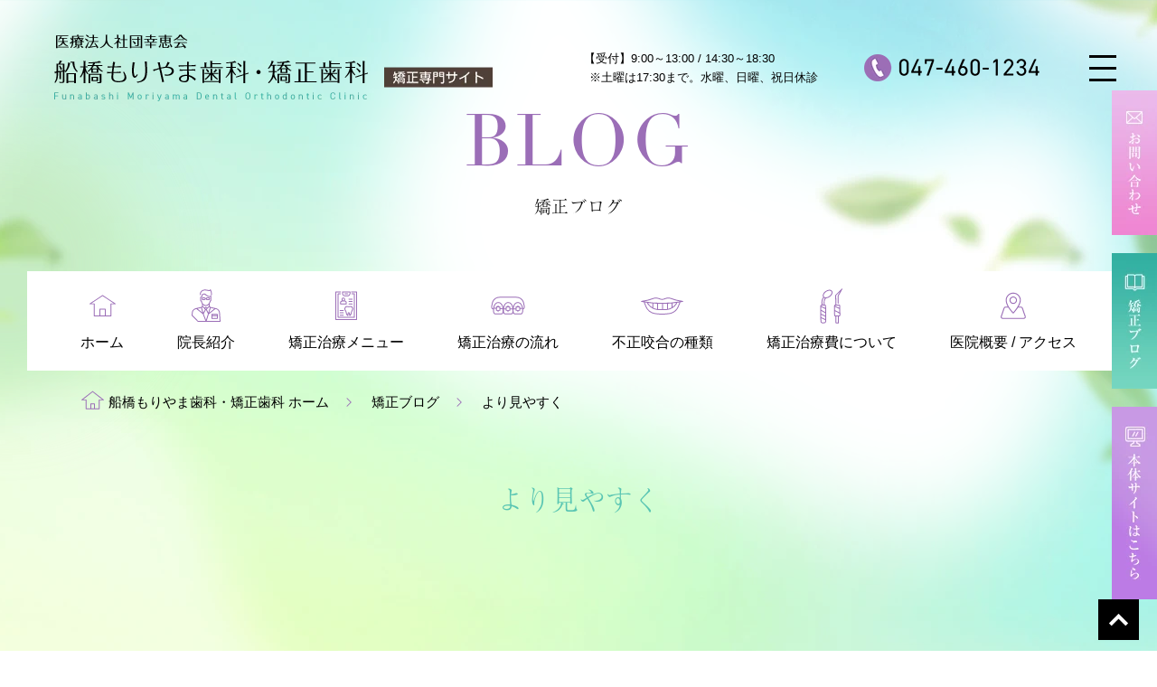

--- FILE ---
content_type: text/html; charset=UTF-8
request_url: https://www.moriyama-ortho.com/blog/47/
body_size: 7490
content:
<!DOCTYPE html>
<html lang="ja">

<head>
	<meta charset="utf-8">
	
	<meta name="keywords" content="キーワード,キーワード,キーワード,キーワード,キーワード">
	<meta name="description" content="サイトの説明が入ります。サイトの説明が入ります。サイトの説明が入ります。サイトの説明が入ります。サイトの説明が入ります。サイトの説明が入ります。サイトの説明が入ります。">
	<link rel="shortcut icon" href="https://www.moriyama-ortho.com/favicon.ico">
	<meta name="viewport" content="width=device-width">
<link rel="stylesheet" type="text/css" href="/common/css/common.min.css">
<link rel="stylesheet" type="text/css" href="/common/css/sub.min.css">
<script>
	const ROOT_DIRECTORY = '';
</script>
<script>
	(function(d) {
		var config = {
				kitId: 'ivl8vue',
				scriptTimeout: 3000,
				async: true
			},
			h = d.documentElement,
			t = setTimeout(function() {
				h.className = h.className.replace(/\bwf-loading\b/g, "") + " wf-inactive";
			}, config.scriptTimeout),
			tk = d.createElement("script"),
			f = false,
			s = d.getElementsByTagName("script")[0],
			a;
		h.className += " wf-loading";
		tk.src = 'https://use.typekit.net/' + config.kitId + '.js';
		tk.async = true;
		tk.onload = tk.onreadystatechange = function() {
			a = this.readyState;
			if (f || a && a != "complete" && a != "loaded") return;
			f = true;
			clearTimeout(t);
			try {
				Typekit.load(config)
			} catch (e) {}
		};
		s.parentNode.insertBefore(tk, s)
	})(document);
</script>
<script src="/lib/js/pf.intrinsic.min.js" defer></script>
<script src="/lib/js/picturefill.min.js" defer></script>
	<link rel="stylesheet" type="text/css" href="https://www.moriyama-ortho.com/cms/wp-content/themes/tmp/style.min.css">
	<!-- google analytics code here -->
<!-- Global site tag (gtag.js) - Google Analytics -->
<script async src="https://www.googletagmanager.com/gtag/js?id=UA-207130147-1"></script>
<script>
  window.dataLayer = window.dataLayer || [];
  function gtag(){dataLayer.push(arguments);}
  gtag('js', new Date());

  gtag('config', 'UA-207130147-1');
</script>	
	
		<!-- All in One SEO 4.1.3.3 -->
		<title>より見やすく | 医療法人社団幸恵会 船橋もりやま歯科・矯正歯科</title>
		<link rel="canonical" href="https://www.moriyama-ortho.com/blog/47/" />
		<meta property="og:site_name" content="医療法人社団幸恵会 船橋もりやま歯科・矯正歯科 | サイトの説明が入ります。サイトの説明が入ります。サイトの説明が入ります。サイトの説明が入ります。サイトの説明が入ります。サイトの説明が入ります。サイトの説明が入ります。" />
		<meta property="og:type" content="article" />
		<meta property="og:title" content="より見やすく | 医療法人社団幸恵会 船橋もりやま歯科・矯正歯科" />
		<meta property="og:url" content="https://www.moriyama-ortho.com/blog/47/" />
		<meta property="article:published_time" content="2021-08-17T08:27:47Z" />
		<meta property="article:modified_time" content="2021-08-17T08:28:39Z" />
		<meta name="twitter:card" content="summary" />
		<meta name="twitter:domain" content="www.moriyama-ortho.com" />
		<meta name="twitter:title" content="より見やすく | 医療法人社団幸恵会 船橋もりやま歯科・矯正歯科" />
		<script type="application/ld+json" class="aioseo-schema">
			{"@context":"https:\/\/schema.org","@graph":[{"@type":"WebSite","@id":"https:\/\/www.moriyama-ortho.com\/#website","url":"https:\/\/www.moriyama-ortho.com\/","name":"\u533b\u7642\u6cd5\u4eba\u793e\u56e3\u5e78\u6075\u4f1a \u8239\u6a4b\u3082\u308a\u3084\u307e\u6b6f\u79d1\u30fb\u77ef\u6b63\u6b6f\u79d1","description":"\u30b5\u30a4\u30c8\u306e\u8aac\u660e\u304c\u5165\u308a\u307e\u3059\u3002\u30b5\u30a4\u30c8\u306e\u8aac\u660e\u304c\u5165\u308a\u307e\u3059\u3002\u30b5\u30a4\u30c8\u306e\u8aac\u660e\u304c\u5165\u308a\u307e\u3059\u3002\u30b5\u30a4\u30c8\u306e\u8aac\u660e\u304c\u5165\u308a\u307e\u3059\u3002\u30b5\u30a4\u30c8\u306e\u8aac\u660e\u304c\u5165\u308a\u307e\u3059\u3002\u30b5\u30a4\u30c8\u306e\u8aac\u660e\u304c\u5165\u308a\u307e\u3059\u3002\u30b5\u30a4\u30c8\u306e\u8aac\u660e\u304c\u5165\u308a\u307e\u3059\u3002","publisher":{"@id":"https:\/\/www.moriyama-ortho.com\/#organization"}},{"@type":"Organization","@id":"https:\/\/www.moriyama-ortho.com\/#organization","name":"\u533b\u7642\u6cd5\u4eba\u793e\u56e3\u5e78\u6075\u4f1a \u8239\u6a4b\u3082\u308a\u3084\u307e\u6b6f\u79d1\u30fb\u77ef\u6b63\u6b6f\u79d1","url":"https:\/\/www.moriyama-ortho.com\/"},{"@type":"BreadcrumbList","@id":"https:\/\/www.moriyama-ortho.com\/blog\/47\/#breadcrumblist","itemListElement":[{"@type":"ListItem","@id":"https:\/\/www.moriyama-ortho.com\/#listItem","position":"1","item":{"@type":"WebPage","@id":"https:\/\/www.moriyama-ortho.com\/","name":"\u30db\u30fc\u30e0","description":"\u30b5\u30a4\u30c8\u306e\u8aac\u660e\u304c\u5165\u308a\u307e\u3059\u3002\u30b5\u30a4\u30c8\u306e\u8aac\u660e\u304c\u5165\u308a\u307e\u3059\u3002\u30b5\u30a4\u30c8\u306e\u8aac\u660e\u304c\u5165\u308a\u307e\u3059\u3002\u30b5\u30a4\u30c8\u306e\u8aac\u660e\u304c\u5165\u308a\u307e\u3059\u3002\u30b5\u30a4\u30c8\u306e\u8aac\u660e\u304c\u5165\u308a\u307e\u3059\u3002\u30b5\u30a4\u30c8\u306e\u8aac\u660e\u304c\u5165\u308a\u307e\u3059\u3002\u30b5\u30a4\u30c8\u306e\u8aac\u660e\u304c\u5165\u308a\u307e\u3059\u3002","url":"https:\/\/www.moriyama-ortho.com\/"},"nextItem":"https:\/\/www.moriyama-ortho.com\/blog\/47\/#listItem"},{"@type":"ListItem","@id":"https:\/\/www.moriyama-ortho.com\/blog\/47\/#listItem","position":"2","item":{"@type":"WebPage","@id":"https:\/\/www.moriyama-ortho.com\/blog\/47\/","name":"\u3088\u308a\u898b\u3084\u3059\u304f","url":"https:\/\/www.moriyama-ortho.com\/blog\/47\/"},"previousItem":"https:\/\/www.moriyama-ortho.com\/#listItem"}]},{"@type":"Person","@id":"https:\/\/www.moriyama-ortho.com\/author\/moriyama_staff\/#author","url":"https:\/\/www.moriyama-ortho.com\/author\/moriyama_staff\/","name":"moriyama_staff","image":{"@type":"ImageObject","@id":"https:\/\/www.moriyama-ortho.com\/blog\/47\/#authorImage","url":"https:\/\/secure.gravatar.com\/avatar\/7b0659b9a34e430f4dc80d8e2671e242?s=96&d=mm&r=g","width":"96","height":"96","caption":"moriyama_staff"}},{"@type":"WebPage","@id":"https:\/\/www.moriyama-ortho.com\/blog\/47\/#webpage","url":"https:\/\/www.moriyama-ortho.com\/blog\/47\/","name":"\u3088\u308a\u898b\u3084\u3059\u304f | \u533b\u7642\u6cd5\u4eba\u793e\u56e3\u5e78\u6075\u4f1a \u8239\u6a4b\u3082\u308a\u3084\u307e\u6b6f\u79d1\u30fb\u77ef\u6b63\u6b6f\u79d1","inLanguage":"ja","isPartOf":{"@id":"https:\/\/www.moriyama-ortho.com\/#website"},"breadcrumb":{"@id":"https:\/\/www.moriyama-ortho.com\/blog\/47\/#breadcrumblist"},"author":"https:\/\/www.moriyama-ortho.com\/author\/moriyama_staff\/#author","creator":"https:\/\/www.moriyama-ortho.com\/author\/moriyama_staff\/#author","datePublished":"2021-08-17T08:27:47+09:00","dateModified":"2021-08-17T08:28:39+09:00"}]}
		</script>
		<!-- All in One SEO -->

<link rel='dns-prefetch' href='//s.w.org' />
		<script type="text/javascript">
			window._wpemojiSettings = {"baseUrl":"https:\/\/s.w.org\/images\/core\/emoji\/13.1.0\/72x72\/","ext":".png","svgUrl":"https:\/\/s.w.org\/images\/core\/emoji\/13.1.0\/svg\/","svgExt":".svg","source":{"concatemoji":"https:\/\/www.moriyama-ortho.com\/cms\/wp-includes\/js\/wp-emoji-release.min.js?ver=5.8"}};
			!function(e,a,t){var n,r,o,i=a.createElement("canvas"),p=i.getContext&&i.getContext("2d");function s(e,t){var a=String.fromCharCode;p.clearRect(0,0,i.width,i.height),p.fillText(a.apply(this,e),0,0);e=i.toDataURL();return p.clearRect(0,0,i.width,i.height),p.fillText(a.apply(this,t),0,0),e===i.toDataURL()}function c(e){var t=a.createElement("script");t.src=e,t.defer=t.type="text/javascript",a.getElementsByTagName("head")[0].appendChild(t)}for(o=Array("flag","emoji"),t.supports={everything:!0,everythingExceptFlag:!0},r=0;r<o.length;r++)t.supports[o[r]]=function(e){if(!p||!p.fillText)return!1;switch(p.textBaseline="top",p.font="600 32px Arial",e){case"flag":return s([127987,65039,8205,9895,65039],[127987,65039,8203,9895,65039])?!1:!s([55356,56826,55356,56819],[55356,56826,8203,55356,56819])&&!s([55356,57332,56128,56423,56128,56418,56128,56421,56128,56430,56128,56423,56128,56447],[55356,57332,8203,56128,56423,8203,56128,56418,8203,56128,56421,8203,56128,56430,8203,56128,56423,8203,56128,56447]);case"emoji":return!s([10084,65039,8205,55357,56613],[10084,65039,8203,55357,56613])}return!1}(o[r]),t.supports.everything=t.supports.everything&&t.supports[o[r]],"flag"!==o[r]&&(t.supports.everythingExceptFlag=t.supports.everythingExceptFlag&&t.supports[o[r]]);t.supports.everythingExceptFlag=t.supports.everythingExceptFlag&&!t.supports.flag,t.DOMReady=!1,t.readyCallback=function(){t.DOMReady=!0},t.supports.everything||(n=function(){t.readyCallback()},a.addEventListener?(a.addEventListener("DOMContentLoaded",n,!1),e.addEventListener("load",n,!1)):(e.attachEvent("onload",n),a.attachEvent("onreadystatechange",function(){"complete"===a.readyState&&t.readyCallback()})),(n=t.source||{}).concatemoji?c(n.concatemoji):n.wpemoji&&n.twemoji&&(c(n.twemoji),c(n.wpemoji)))}(window,document,window._wpemojiSettings);
		</script>
		<style type="text/css">
img.wp-smiley,
img.emoji {
	display: inline !important;
	border: none !important;
	box-shadow: none !important;
	height: 1em !important;
	width: 1em !important;
	margin: 0 .07em !important;
	vertical-align: -0.1em !important;
	background: none !important;
	padding: 0 !important;
}
</style>
	<link rel='stylesheet' id='wp-block-library-css'  href='https://www.moriyama-ortho.com/cms/wp-includes/css/dist/block-library/style.min.css?ver=5.8' type='text/css' media='all' />
<link rel="https://api.w.org/" href="https://www.moriyama-ortho.com/wp-json/" /><link rel="alternate" type="application/json" href="https://www.moriyama-ortho.com/wp-json/wp/v2/blog/47" /><link rel="EditURI" type="application/rsd+xml" title="RSD" href="https://www.moriyama-ortho.com/cms/xmlrpc.php?rsd" />
<link rel="wlwmanifest" type="application/wlwmanifest+xml" href="https://www.moriyama-ortho.com/cms/wp-includes/wlwmanifest.xml" /> 
<meta name="generator" content="WordPress 5.8" />
<link rel='shortlink' href='https://www.moriyama-ortho.com/?p=47' />
<link rel="alternate" type="application/json+oembed" href="https://www.moriyama-ortho.com/wp-json/oembed/1.0/embed?url=https%3A%2F%2Fwww.moriyama-ortho.com%2Fblog%2F47%2F" />
<link rel="alternate" type="text/xml+oembed" href="https://www.moriyama-ortho.com/wp-json/oembed/1.0/embed?url=https%3A%2F%2Fwww.moriyama-ortho.com%2Fblog%2F47%2F&#038;format=xml" />
</head>

<body data-rsssl=1>
	<div id="wrapper">
		<script src="/common/js/viewport.min.js" defer></script>

<header id="header">
	<div class="container">
					<div class="logo">
				<a href="/">
					<picture>
						<source media="(max-width: 750px)" srcset="/common/img/logo_sp.png">
						<img src="/common/img/logo.png" srcset="/common/img/logo@2x.png 2x" alt="医療法人社団 船橋もりやま歯科・矯正歯科 矯正専門サイト">
					</picture>
				</a>
			</div>
				<p class="schedule onlyPC">
			【受付】9:00～13:00 / 14:30～18:30<br>
			※土曜は17:30まで。水曜、日曜、祝日休診
		</p>
		<a href="tel:0474601234" class="tel" onclick="gtag('event', 'click', {'event_category': 'sp_tel_btn', 'event_label': 'header_btn_tel', 'value': '0'});">
			<picture>
				<source media="(max-width: 750px)" srcset="/common/img/btn_tel_header_sp.png">
				<img src="/common/img/txt_tel_header.png" srcset="/common/img/txt_tel_header@2x.png 2x" alt="047-460-1234">
			</picture>
		</a>
	</div>
</header>

<a href="javascript:void(0);" id="menuBtn">
	<div></div>
	<div></div>
	<div></div>
</a>

<div id="gNaviModal">
	<div class="header">
		<div class="logo">
			<a href="/">
				<picture>
					<source media="(max-width: 750px)" data-srcset="/common/img/logo_sp.png">
					<img data-src="/common/img/logo.png" data-srcset="/common/img/logo@2x.png 2x" alt="医療法人社団 船橋もりやま歯科・矯正歯科" class="lazyload">
				</picture>
			</a>
		</div>
		<p class="schedule onlyPC">
			【受付】9:00～13:00 / 14:30～18:30<br>
			※土曜は17:30まで。水曜、日曜、祝日休診
		</p>
		<a href="tel:0474601234" class="tel">
			<picture>
				<source media="(max-width: 750px)" data-srcset="/common/img/txt_tel_header_sp.png">
				<img data-src="/common/img/txt_tel_header.png" data-srcset="/common/img/txt_tel_header@2x.png 2x" alt="047-460-1234" class="lazyload">
			</picture>
		</a>
	</div>
	<nav class="container nav">
		<ul>
			<li>
				<a href="/">
					<figure class="ico">
						<picture>
							<img data-src="/common/img/ico_menu01.svg" alt="" class="lazyload">
						</picture>
					</figure>
					<span class="txt">ホーム</span>
				</a>
			</li>
			<li>
				<a href="/doctor/">
					<figure class="ico">
						<picture>
							<img data-src="/common/img/ico_menu02.svg" alt="" class="lazyload">
						</picture>
					</figure>
					<span class="txt">院長紹介</span>
				</a>
			</li>
			<li class="treatment">
				<a href="javascript:void(0);" class="acordionBtn">
					<figure class="ico">
						<picture>
							<img data-src="/common/img/ico_menu03.svg" alt="" class="lazyload">
						</picture>
					</figure>
					<span class="txt">矯正治療メニュー</span>
				</a>
				<div class="sub">
					<ul>
						<li>
							<a href="/adult/">
								<figure class="bnr onlyPC">
									<picture>
										<source media="(max-width: 750px)" srcset="//:0">
										<img data-src="/common/img/bnr_adult_modal.png" data-srcset="/common/img/bnr_adult_modal@2x.png 2x" alt="Adult 大人の矯正" class="lazyload">
									</picture>
								</figure>
								<span class="txt onlySP">大人の矯正</span>
							</a>
						</li>
						<li>
							<a href="/children/">
								<figure class="bnr onlyPC">
									<picture>
										<source media="(max-width: 750px)" srcset="//:0">
										<img data-src="/common/img/bnr_children_modal.png" data-srcset="/common/img/bnr_children_modal@2x.png 2x" alt="Children 子どもの矯正" class="lazyload">
									</picture>
								</figure>
								<span class="txt onlySP">子どもの矯正</span>
							</a>
						</li>
					</ul>
				</div>
			</li>
			<li>
				<a href="/flow/">
					<figure class="ico menu04">
						<picture>
							<img data-src="/common/img/ico_menu04.svg" alt="" class="lazyload">
						</picture>
					</figure>
					<span class="txt">矯正治療の流れ</span>
				</a>
			</li>
			<li>
				<a href="/dentition/">
					<figure class="ico menu05">
						<picture>
							<img data-src="/common/img/ico_menu05.svg" alt="" class="lazyload">
						</picture>
					</figure>
					<span class="txt">不正咬合の種類</span>
				</a>
			</li>
			<li>
				<a href="/cost/">
					<figure class="ico">
						<picture>
							<img data-src="/common/img/ico_menu06.svg" alt="" class="lazyload">
						</picture>
					</figure>
					<span class="txt">矯正治療費について</span>
				</a>
			</li>
			<li>
				<a href="/clinic/">
					<figure class="ico">
						<picture>
							<img data-src="/common/img/ico_menu07.svg" alt="" class="lazyload">
						</picture>
					</figure>
					<span class="txt">医院概要 / アクセス</span>
				</a>
			</li>
			<li class="onlySP">
				<a href="/blog/">
					<figure class="ico menu08">
						<picture>
							<img data-src="/common/img/ico_menu08.svg" alt="" class="lazyload">
						</picture>
					</figure>
					<span class="txt">矯正ブログ</span>
				</a>
			</li>
			<li class="onlySP">
				<a href="/contact/">
					<figure class="ico menu09">
						<picture>
							<img data-src="/common/img/ico_menu09.svg" alt="" class="lazyload">
						</picture>
					</figure>
					<span class="txt">お問い合わせ</span>
				</a>
			</li>
		</ul>
	</nav>
	<div class="btn onlySP">
		<a href="https://www.moriyama-dc.jp" target="_blank" rel="noopener">
			<picture>
				<source media="(min-width: 751px)" srcset="//:0">
				<img data-src="/common/img/btn_site_sp.png" alt="本体サイトはこちら" class=" lazyload">
			</picture>
		</a>
	</div>
</div>
		<div id="pageTitle">
			<div class="container">
				<h1>
											<span class="ja">矯正ブログ</span>
						<span class="en">BLOG</span>
									</h1>
			</div>
		</div>
		<div id="gNavi" class="onlyPC">
	<nav class="container nav">
		<ul>
			<li>
				<a href="/">
					<figure class="ico">
						<picture>
							<img data-src="/common/img/ico_menu01.svg" alt="" class="lazyload">
						</picture>
					</figure>
					<span class="txt">ホーム</span>
				</a>
			</li>
			<li>
				<a href="/doctor/">
					<figure class="ico">
						<picture>
							<img data-src="/common/img/ico_menu02.svg" alt="" class="lazyload">
						</picture>
					</figure>
					<span class="txt">院長紹介</span>
				</a>
			</li>
			<li class="treatment">
				<a href="javascript:void(0);">
					<figure class="ico">
						<picture>
							<img data-src="/common/img/ico_menu03.svg" alt="" class="lazyload">
						</picture>
					</figure>
					<span class="txt">矯正治療メニュー</span>
				</a>
				<div class="sub">
					<ul>
						<li>
							<a href="/adult/">
								<figure class="pic">
									<picture>
										<source media="(max-width: 750px)" srcset="//:0">
										<img data-src="/common/img/pic_adult_gnavi.jpg" data-srcset="/common/img/pic_adult_gnavi@2x.jpg 2x" alt="" class="lazyload">
									</picture>
								</figure>
								<span class="txt">大人の矯正</span>
							</a>
						</li>
						<li>
							<a href="/children/">
								<figure class="pic">
									<picture>
										<source media="(max-width: 750px)" srcset="//:0">
										<img data-src="/common/img/pic_children_gnavi.jpg" data-srcset="/common/img/pic_children_gnavi@2x.jpg 2x" alt="" class="lazyload">
									</picture>
								</figure>
								<span class="txt">子どもの矯正</span>
							</a>
						</li>
					</ul>
				</div>
			</li>
			<li>
				<a href="/flow/">
					<figure class="ico">
						<picture>
							<img data-src="/common/img/ico_menu04.svg" alt="" class="lazyload">
						</picture>
					</figure>
					<span class="txt">矯正治療の流れ</span>
				</a>
			</li>
			<li>
				<a href="/dentition/">
					<figure class="ico">
						<picture>
							<img data-src="/common/img/ico_menu05.svg" alt="" class="lazyload">
						</picture>
					</figure>
					<span class="txt">不正咬合の種類</span>
				</a>
			</li>
			<li>
				<a href="/cost/">
					<figure class="ico">
						<picture>
							<img data-src="/common/img/ico_menu06.svg" alt="" class="lazyload">
						</picture>
					</figure>
					<span class="txt">矯正治療費について</span>
				</a>
			</li>
			<li>
				<a href="/clinic/">
					<figure class="ico">
						<picture>
							<img data-src="/common/img/ico_menu07.svg" alt="" class="lazyload">
						</picture>
					</figure>
					<span class="txt">医院概要 / アクセス</span>
				</a>
			</li>
		</ul>
	</nav>
</div>
		<div id="breadcrumbList">
			<div class="container">
				<ul itemscope itemtype="http://schema.org/BreadcrumbList"><li itemprop="itemListElement" itemscope itemtype="http://schema.org/ListItem"><a itemprop="item" href="https://www.moriyama-ortho.com/"><span itemprop="name"><span class="onlyPC">船橋もりやま歯科・矯正歯科 </span>ホーム</span></a><meta itemprop="position" content="1" /></li>
<li itemprop="itemListElement" itemscope itemtype="http://schema.org/ListItem"><a itemprop="item" href="https://www.moriyama-ortho.com/blog/"><span itemprop="name">矯正ブログ</span></a><meta itemprop="position" content="2" /></li>
<li itemprop="itemListElement" itemscope itemtype="http://schema.org/ListItem"><a itemprop="item" href="https://www.moriyama-ortho.com/blog/47/"><span itemprop="name">より見やすく</span></a><meta itemprop="position" content="3" /></li>
</ul>			</div>
		</div>
		<div id="contents">
<article id="mainContents">
						<div class="ui_box01">
				<h2 class="ui_tit01 mb50 scrollEffect">
					<span class="ja">より見やすく</span>
					<!-- <span class="en"></span> -->
				</h2>
				<div class="single01 scrollEffect">
											<div class="post_meta">
							<p class="date">2021年8月17日 (火)</p>
							<p class="cat">
								カテゴリー：<a href="https://www.moriyama-ortho.com/blog/category/uncategorized/" rel="tag">未分類</a>							</p>
						</div>
						<p>千葉県　船橋市　船橋もりやま歯科・矯正歯科です。</p>
<p>より、皆様に矯正治療に関しての情報などお伝えできるようにサイトを作成しました。</p>
<p>引き続き本サイトhttp://www.moriyama-dc.jpのほうもよろしくお願い申し上げます。</p>
									</div>
			</div>
				<div id="pager" class="single scrollEffect">
		<a class="back" href="https://www.moriyama-ortho.com/blog/">一覧へ戻る</a>
	<a href="https://www.moriyama-ortho.com/blog/44/" class="newpage">次の記事へ</a>
</div>
</article>
<aside id="sideContents">
		<div id="asideBoxWrap">
		<!--カレンダー-->
		<div class="asideBox scrollEffect">
			<div class="asideCalender">
				<h5 class="ui_tit03"><span>カレンダー</span></h5>
				<table id="wp-calendar">
	<caption>2026年1月</caption><thead><tr>
		<th scope="col" title="月曜日">月</th>
		<th scope="col" title="火曜日">火</th>
		<th scope="col" title="水曜日">水</th>
		<th scope="col" title="木曜日">木</th>
		<th scope="col" title="金曜日">金</th>
		<th scope="col" title="土曜日">土</th>
		<th scope="col" title="日曜日">日</th></tr></thead><tfoot><tr>
		<td colspan="3" id="prev"><a href="https://www.moriyama-ortho.com/blog/date/2021/08" title="View posts for 8月 2021">&laquo; 8月</a></td>
		<td class="pad">&nbsp;</td>
		<td colspan="3" id="next" class="pad">&nbsp;</td></tr></tfoot><tbody><tr>
		<td colspan="3" class="pad">&nbsp;</td><td>1</td><td>2</td><td>3</td><td>4</td>
	</tr>
	<tr>
		<td>5</td><td>6</td><td>7</td><td>8</td><td>9</td><td>10</td><td>11</td>
	</tr>
	<tr>
		<td>12</td><td>13</td><td>14</td><td>15</td><td>16</td><td>17</td><td>18</td>
	</tr>
	<tr>
		<td id="today">19</td><td>20</td><td>21</td><td>22</td><td>23</td><td>24</td><td>25</td>
	</tr>
	<tr>
		<td>26</td><td>27</td><td>28</td><td>29</td><td>30</td><td>31</td>
		<td class="pad" colspan="1">&nbsp;</td>
	</tr>
	</tbody>
	</table>			</div>
		</div>
		<!--カレンダー-->

		<!--最新の記事ー-->
		<div class="asideBox wFull scrollEffect">
			<div class="asideListNews">
				<h5 class="ui_tit03"><span>最新記事</span></h5>
				<ul>
																	<li>
								<a href="https://www.moriyama-ortho.com/blog/47/">
																			<img src="https://www.moriyama-ortho.com/cms/wp-content/themes/tmp/common/img/thumbnail_dummy.png" alt="No image">
																		<p>より見やすく</p>
								</a>
							</li>
													<li>
								<a href="https://www.moriyama-ortho.com/blog/44/">
																			<img src="https://www.moriyama-ortho.com/cms/wp-content/themes/tmp/common/img/thumbnail_dummy.png" alt="No image">
																		<p>ホームページを公開いたしました</p>
								</a>
							</li>
															</ul>
			</div>
		</div>
		<!--最新の記事ー-->

		<!--カテゴリ-->
		<div class="asideBox scrollEffect">
			<div class="asideList">
				<h5 class="ui_tit03"><span>カテゴリー</span></h5>
				<ul>
						<li class="cat-item cat-item-2"><a href="https://www.moriyama-ortho.com/blog/category/uncategorized/">未分類</a>
</li>
				</ul>
			</div>
		</div>
		<!--カテゴリ-->


		<!--アーカイブ-->
		<div class="asideBox scrollEffect">
			<div class="asideList">
				<h5 class="ui_tit03"><span>アーカイブ</span></h5>
				<ul>
						<li><a href='https://www.moriyama-ortho.com/blog/2021/08/'>2021年8月</a></li>
				</ul>
			</div>
		</div>
		<!--アーカイブ-->

	</div>
</aside>
<!-- /content -->
</div>

	<div id="dentition">
		<div class="container">
			<h3 class="title scrollEffect">
				<picture>
					<source media="(max-width: 750px)" data-srcset="/common/img/h3_dentition_sp.png" />
					<img data-src="/common/img/h3_dentition.png" data-srcset="/common/img/h3_dentition@2x.png 2x" alt="Dentition 不正咬合の種類" class="lazyload" />
				</picture>
			</h3>
			<ul class="scrollEffectParent">
				<li>
					<a href="/dentition/#anchor01">
						<figure class="ico">
							<picture>
								<source media="(max-width: 750px)" data-srcset="/common/img/ico_dentition03_sp.png" />
								<img data-src="/common/img/ico_dentition03.png" data-srcset="/common/img/ico_dentition03@2x.png 2x" alt="" class="lazyload" />
							</picture>
						</figure>
						<span class="txt">叢生</span>
					</a>
				</li>
				<li>
					<a href="/dentition/#anchor02">
						<figure class="ico">
							<picture>
								<source media="(max-width: 750px)" data-srcset="/common/img/ico_dentition01_sp.png" />
								<img data-src="/common/img/ico_dentition01.png" data-srcset="/common/img/ico_dentition01@2x.png 2x" alt="" class="lazyload" />
							</picture>
						</figure>
						<span class="txt">上顎前突</span>
					</a>
				</li>
				<li>
					<a href="/dentition/#anchor03">
						<figure class="ico">
							<picture>
								<source media="(max-width: 750px)" data-srcset="/common/img/ico_dentition02_sp.png" />
								<img data-src="/common/img/ico_dentition02.png" data-srcset="/common/img/ico_dentition02@2x.png 2x" alt="" class="lazyload" />
							</picture>
						</figure>
						<span class="txt">反対咬合</span>
					</a>
				</li>
				<li>
					<a href="/dentition/#anchor04">
						<figure class="ico">
							<picture>
								<source media="(max-width: 750px)" data-srcset="/common/img/ico_dentition05_sp.png" />
								<img data-src="/common/img/ico_dentition05.png" data-srcset="/common/img/ico_dentition05@2x.png 2x" alt="" class="lazyload" />
							</picture>
						</figure>
						<span class="txt">開咬</span>
					</a>
				</li>
				<li>
					<a href="/dentition/#anchor05">
						<figure class="ico">
							<picture>
								<source media="(max-width: 750px)" data-srcset="/common/img/ico_dentition04_sp.png" />
								<img data-src="/common/img/ico_dentition04.png" data-srcset="/common/img/ico_dentition04@2x.png 2x" alt="" class="lazyload" />
							</picture>
						</figure>
						<span class="txt">空隙歯列</span>
					</a>
				</li>
				<li>
					<a href="/dentition/#anchor06">
						<figure class="ico">
							<picture>
								<source media="(max-width: 750px)" data-srcset="/common/img/ico_dentition06_sp.png" />
								<img data-src="/common/img/ico_dentition06.png" data-srcset="/common/img/ico_dentition06@2x.png 2x" alt="" class="lazyload" />
							</picture>
						</figure>
						<span class="txt">交叉咬合</span>
					</a>
				</li>
			</ul>
		</div>
	</div>

<div id="contact">
	<div class="container scrollEffect">
		<h3 class="title">
			<picture>
				<source media="(max-width: 750px)" data-srcset="/common/img/txt_footer_contact_sp.png" />
				<img data-src="/common/img/txt_footer_contact.png" data-srcset="/common/img/txt_footer_contact@2x.png 2x" alt="Contact お問い合わせ" class="lazyload" />
			</picture>
		</h3>
		<a href="tel:0474601234" class="tel" onclick="gtag('event', 'click', {'event_category': 'sp_tel_btn', 'event_label': 'footer_btn_tel', 'value': '0'});">
			<picture>
				<source media="(max-width: 750px)" data-srcset="/common/img/btn_tel_contact_sp.png">
				<img data-src="/common/img/txt_tel_contact.png" data-srcset="/common/img/txt_tel_contact@2x.png 2x" alt="047-460-1234" class="lazyload">
			</picture>
		</a>
		<a href="/contact/" class="mail imgHover07" onclick="gtag('event', 'click', {'event_category': 'entry_btn', 'event_label': 'footer_btn_entry', 'value': '0'});">
		<picture>
			<source media="(max-width: 750px)" data-srcset="/common/img/btn_mail_contact_sp.png">
				<img data-src="/common/img/btn_mail_contact.png" data-srcset="/common/img/btn_mail_contact@2x.png 2x" alt="お問い合わせ" class="lazyload">
			</picture>
		</a>
	</div>
</div>

<footer id="footer">
	<div class="container scrollEffect">
		<h3 class="title">
			<span class="en">
			<picture>
				<source media="(max-width: 750px)" data-srcset="/common/img/txt_footer_access_sp.png" />
				<img data-src="/common/img/txt_footer_access.png" data-srcset="/common/img/txt_footer_access@2x.png 2x" alt="ACCESS アクセス" class="lazyload" />
			</picture>
		</h3>
		<h4 class="logo">
			<a href="/">
				<picture>
					<source media="(max-width: 750px)" data-srcset="/common/img/logo_footer_sp.png">
					<img data-src="/common/img/logo_footer.png" data-srcset="/common/img/logo_footer@2x.png 2x" alt="船橋もりやま歯科・矯正歯科" class="lazyload">
				</picture>
			</a>
		</h4>
		<p class="address">
			〒273-0005　<br>千葉県船橋市本町7-8-11 ピアコート101<br>
			TEL 047-460-1234
		</p>
		<div class="schedule">
			<table>
				<thead>
					<tr>
						<th>診療時間</th>
						<td>月</td>
						<td>火</td>
						<td>水</td>
						<td>木</td>
						<td>金</td>
						<td>土</td>
						<td>日</td>
					</tr>
				</thead>
				<tbody>
					<tr>
						<th>
							<!-- 9:00 - 13:00 -->
							<picture>
								<source media="(max-width: 750px)" data-srcset="/common/img/txt_footer_hours01_sp.png" />
								<img data-src="/common/img/txt_footer_hours01.png" data-srcset="/common/img/txt_footer_hours01@2x.png 2x" alt="9:00 - 13:00" class="lazyload" />
							</picture>
						</th>
						<td>●</td>
						<td>●</td>
						<td>―</td>
						<td>●</td>
						<td>●</td>
						<td>●</td>
						<td>―</td>
					</tr>
					<tr>
						<th>
							<!-- 14:30 - 18:30 -->
							<picture>
								<source media="(max-width: 750px)" data-srcset="/common/img/txt_footer_hours02_sp.png" />
								<img data-src="/common/img/txt_footer_hours02.png" data-srcset="/common/img/txt_footer_hours02@2x.png 2x" alt="14:30 - 18:30" class="lazyload" />
							</picture>
						</th>
						<td>●</td>
						<td>●</td>
						<td>―</td>
						<td>●</td>
						<td>●</td>
						<td>★</td>
						<td>―</td>
					</tr>
				</tbody>
			</table>
			<p>
				★ 17:30まで<br>
				休診日／水曜、日曜、祝日休診<br>
				※受付は【午前の部】診療時間終了30分前まで、<br>
				【午後の部】診療時間終了1時間前までとなります。
			</p>
		</div>

		<div class="link onlyPC">
			<div>
				<ul>
					<li><a href="/">ホーム</a></li>
					<li><a href="/doctor/">院長紹介</a></li>
					<li><a href="/flow/">矯正治療の流れ</a></li>
					<li><a href="/dentition/">不正咬合の種類</a></li>
					<li><a href="/cost/">矯正治療費について</a></li>
					<li><a href="/clinic/">医院概要・アクセス</a></li>
				</ul>
			</div>
			<div>
				<h5>矯正治療メニュー</h5>
				<ul class="treatment">
					<li><a href="/adult/">大人の矯正</a></li>
					<li><a href="/children/">子どもの矯正</a></li>
				</ul>
				<ul>
					<li><a href="/contact/">お問い合わせ</a></li>
					<li><a href="/blog/">矯正ブログ</a></li>
				</ul>
			</div>
		</div>
		<div class="map">
			<div class="mask"><iframe data-src="https://www.google.com/maps/embed?pb=!1m18!1m12!1m3!1d3239.929519435284!2d139.98069075125764!3d35.70335198009198!2m3!1f0!2f0!3f0!3m2!1i1024!2i768!4f16!3m3!1m2!1s0x6018807954af49c7%3A0x50b3af312482fa86!2z44CSMjczLTAwMDUg5Y2D6JGJ55yM6Ii55qmL5biC5pys55S677yX5LiB55uu77yY4oiS77yR77yR!5e0!3m2!1sja!2sjp!4v1617180062196!5m2!1sja!2sjp" frameborder="0" style="border:0" allowfullscreen class="lazyload"></iframe></div>
			<p class="btn onlySP">
				<a href="https://goo.gl/maps/ubqyoDbhtMgEii3k8" target="_blank" rel="noopener">Google MAPで見る</a>
			</p>
		</div>
	</div>
	<p class="copyright">Copyright © <br class="onlySP">MORIYAMA DENTAL CLINIC,All Rights Reserved.</p>
</footer>

<div id="fixed">
	<a href="tel:0474601234" class="onlySP" onclick="gtag('event', 'click', {'event_category': 'sp_tel_btn', 'event_label': 'fix_btn_tel', 'value': '0'});">
		<picture>
			<source media="(min-width: 751px)" srcset="//:0">
			<img src="/common/img/btn_tel_bottomfixed.png" alt="047-460-1234 タップで電話出来ます">
		</picture>
	</a>
	<a href="/contact/" class="imgHover07 mail" onclick="gtag('event', 'click', {'event_category': 'entry_btn', 'event_label': 'fix_btn_entry', 'value': '0'});">
		<picture>
			<source media="(max-width: 750px)" srcset="/common/img/btn_mail_bottomfixed_sp.png">
			<img src="/common/img/btn_mail_bottomfixed.png" srcset="/common/img/btn_mail_bottomfixed@2x.png 2x" alt="お問い合わせ">
		</picture>
	</a>
	<a href="/blog/" class="imgHover07 blog onlyPC">
		<picture>
			<source media="(max-width: 750px)" srcset="//:0">
			<img src="/common/img/btn_blog_bottomfixed.png" srcset="/common/img/btn_blog_bottomfixed@2x.png 2x" alt="矯正ブログ">
		</picture>
	</a>
	<a href="https://www.moriyama-dc.jp" target="_blank" rel="noopener" class="imgHover07 site onlyPC">
		<picture>
			<source media="(max-width: 750px)" srcset="//:0">
			<img src="/common/img/btn_site_bottomfixed.png" srcset="/common/img/btn_site_bottomfixed@2x.png 2x" alt="本体サイトはこちら">
		</picture>
	</a>
	<a href="#" id="scrollUp" class="smoothScroll">
		<picture>
			<source media="(max-width: 750px)" srcset="/common/img/btn_scroll_up_sp.png">
			<img src="/common/img/btn_scroll_up.png" srcset="/common/img/btn_scroll_up@2x.png 2x" alt="">
		</picture>
	</a>
</div>
<!-- wrapper -->
</div>
<!-- 下記js -->
<script src="/lib/js/anime.min.js" defer></script>
<script src="/lib/js/lazysizes.min.js" defer></script>
<script src="/lib/js/intersection-observer.min.js" defer></script>
<!-- <script src="/lib/js/objectFitPolyfill.min.js" defer></script> -->
<script src="/common/js/common.min.js" defer></script>
<script type='text/javascript' src='https://www.moriyama-ortho.com/cms/wp-includes/js/wp-embed.min.js?ver=5.8' id='wp-embed-js'></script>
</body>

</html>


--- FILE ---
content_type: text/css
request_url: https://www.moriyama-ortho.com/common/css/common.min.css
body_size: 4784
content:
abbr,address,article,aside,audio,b,blockquote,body,canvas,caption,cite,code,dd,del,details,dfn,div,dl,dt,em,fieldset,figcaption,figure,footer,form,h1,h2,h3,h4,h5,h6,header,hgroup,html,i,iframe,img,ins,kbd,label,legend,li,mark,menu,nav,object,ol,p,pre,q,samp,section,small,span,strong,sub,summary,sup,table,tbody,td,tfoot,th,thead,time,tr,ul,var,video{margin:0;padding:0;border:0;outline:0;font-size:100%;vertical-align:baseline;background:0 0}article,aside,details,figcaption,figure,footer,header,hgroup,menu,nav,section{display:block}ul{list-style:none}blockquote,q{quotes:none}blockquote:after,blockquote:before,q:after,q:before{content:'';content:none}a{margin:0;padding:0;font-size:100%;vertical-align:baseline;background:0 0}ins{background-color:#ff9;color:#000;text-decoration:none}mark{background-color:#ff9;color:#000;font-style:italic;font-weight:700}del{text-decoration:line-through}abbr[title],dfn[title]{border-bottom:1px dotted;cursor:help}table{border-collapse:collapse;border-spacing:0}hr{display:block;height:1px;border:0;border-top:1px solid #ccc;margin:1em 0;padding:0}input,select{vertical-align:middle}img{vertical-align:bottom}.mt00{margin-top:0!important}.mt10{margin-top:10px!important}.mt15{margin-top:15px!important}.mt20{margin-top:20px!important}.mt25{margin-top:25px!important}.mt30{margin-top:30px!important}.mt40{margin-top:40px!important}.mt50{margin-top:50px!important}.mt60{margin-top:60px!important}.mt70{margin-top:70px!important}.mt80{margin-top:80px!important}.mb00{margin-bottom:0!important}.mb10{margin-bottom:10px!important}.mb15{margin-bottom:15px!important}.mb20{margin-bottom:20px!important}.mb25{margin-bottom:25px!important}.mb30{margin-bottom:30px!important}.mb40{margin-bottom:40px!important}.mb50{margin-bottom:50px!important}.mb60{margin-bottom:60px!important}.mb70{margin-bottom:70px!important}.mb80{margin-bottom:80px!important}.wHalf{width:50%!important}.wTri{width:33%!important}.wQuart{width:25%!important}.wFull{width:100%!important}.poR{position:relative!important}.poS{position:static!important}.ofH{overflow:hidden!important}.ofV{overflow:visible!important}.dB{display:block!important}.dI{display:inline!important}.dIb{display:inline-block!important}.taR{text-align:right!important}.taC{text-align:center!important}.taL{text-align:left!important}.taJ{text-align:justify!important}.flL{float:left!important}.flR{float:right!important}.flN{float:none!important}.clB{clear:both!important}.flImgL{float:left;margin:5px 60px 20px 0}.flImgR{float:right;margin:5px 0 20px 60px}a.imgHover07 img{transition:opacity .2s ease-out}a.imgHover07:hover img{opacity:.7}.clearfix:after{content:'';display:block;clear:both}*,:after,:before{box-sizing:border-box}html{font-family:'Hiragino Sans','Hiragino Kaku Gothic ProN',Meiryo,'MS PGothic',sans-serif;font-size:15px;line-height:2.0667;color:#000;-webkit-text-size-adjust:100%;text-align:justify}_:-ms-input-placeholder,:root html{font-family:Meiryo,'MS PGothic','Hiragino Sans','Hiragino Kaku Gothic ProN',sans-serif}#wrapper{min-width:1100px;overflow:hidden;position:relative}#wrapper:before{content:'';display:block;position:absolute;left:50%;top:0;bottom:0;z-index:-1;width:100%;min-width:1620px;transform:translateX(-50%);background:url(../img/bg_common.jpg) center top -145px/100% auto repeat-y}.fc01,strong{color:#ff227a;font-weight:400}.link01{color:#22ac38}.link01:hover{text-decoration:none}a[href^='tel:']{cursor:default}.scrollEffect,.scrollEffectParent>*{opacity:0}.scrollEffect.show,.scrollEffectParent.show>*,.scrollEffectParent>.show{-webkit-animation:.4s ease-out forwards scrollEffect;animation:.4s ease-out forwards scrollEffect}.scrollEffectParent>.show{-webkit-animation-delay:0s!important;animation-delay:0s!important}.scrollEffectParent>:nth-child(1){-webkit-animation-delay:0s;animation-delay:0s}.scrollEffectParent>:nth-child(2){-webkit-animation-delay:.1s;animation-delay:.1s}.scrollEffectParent>:nth-child(3){-webkit-animation-delay:.2s;animation-delay:.2s}.scrollEffectParent>:nth-child(4){-webkit-animation-delay:.3s;animation-delay:.3s}.scrollEffectParent>:nth-child(5){-webkit-animation-delay:.4s;animation-delay:.4s}.scrollEffectParent>:nth-child(6){-webkit-animation-delay:.5s;animation-delay:.5s}.scrollEffectParent>:nth-child(7){-webkit-animation-delay:.6s;animation-delay:.6s}.scrollEffectParent>:nth-child(8){-webkit-animation-delay:.7s;animation-delay:.7s}.scrollEffectParent>:nth-child(9){-webkit-animation-delay:.8s;animation-delay:.8s}.scrollEffectParent>:nth-child(10){-webkit-animation-delay:.9s;animation-delay:.9s}.scrollEffectParent>:nth-child(11){-webkit-animation-delay:1s;animation-delay:1s}.scrollEffectParent>:nth-child(12){-webkit-animation-delay:1.1s;animation-delay:1.1s}.scrollEffectParent>:nth-child(13){-webkit-animation-delay:1.2s;animation-delay:1.2s}.scrollEffectParent>:nth-child(14){-webkit-animation-delay:1.3s;animation-delay:1.3s}.scrollEffectParent>:nth-child(15){-webkit-animation-delay:1.4s;animation-delay:1.4s}.scrollEffectParent>:nth-child(16){-webkit-animation-delay:1.5s;animation-delay:1.5s}.scrollEffectParent>:nth-child(17){-webkit-animation-delay:1.6s;animation-delay:1.6s}.scrollEffectParent>:nth-child(18){-webkit-animation-delay:1.7s;animation-delay:1.7s}.scrollEffectParent>:nth-child(19){-webkit-animation-delay:1.8s;animation-delay:1.8s}.scrollEffectParent>:nth-child(20){-webkit-animation-delay:1.9s;animation-delay:1.9s}@-webkit-keyframes scrollEffect{0%{opacity:0;transform:translateY(60px)}100%{opacity:1;transform:translateY(0)}}@keyframes scrollEffect{0%{opacity:0;transform:translateY(60px)}100%{opacity:1;transform:translateY(0)}}#header{position:absolute;left:0;right:0;top:0;z-index:100}#header .container{display:flex;align-items:center;height:150px;padding:0 130px 0 60px}#header .container .logo{flex:0 0 auto;margin-right:auto}#header .container .schedule{flex:0 0 auto;font-size:.86667rem;line-height:1.6154;text-indent:-.5em;margin-left:40px}#header .container .tel{display:block;flex:0 0 auto;margin:-2px 0 0 51px}#menuBtn{position:fixed;right:30px;top:45px;z-index:998;width:60px;height:60px}#menuBtn>div{position:absolute;left:50%;top:50%;width:30px;height:3px;margin:-1px -15px;background-color:#000;transition:transform .3s,opacity .3s}#menuBtn>div:nth-child(1){transform:translateY(-13px)}#menuBtn>div:nth-child(3){transform:translateY(13px)}#menuBtn.open>div:nth-child(1){transform:rotate(45deg)}#menuBtn.open>div:nth-child(2){transform:rotate(90deg);opacity:0}#menuBtn.open>div:nth-child(3){transform:rotate(135deg)}#gNaviModal{position:fixed;left:0;right:0;top:0;bottom:0;z-index:997;display:flex;flex-direction:column;background-color:#fff;overflow-y:auto;opacity:0;pointer-events:none;transition:opacity .3s}#gNaviModal.open{opacity:1;pointer-events:auto}#gNaviModal .header{flex:0 0 auto;display:flex;align-items:center;height:150px;padding:0 130px 0 60px}#gNaviModal .header .logo{flex:0 0 auto;margin-right:auto}#gNaviModal .header .schedule{flex:0 0 auto;font-size:.86667rem;line-height:1.6154;text-indent:-.5em}#gNaviModal .header .tel{display:block;flex:0 0 auto;margin:-2px 0 0 51px}#gNaviModal .container{flex:0 0 auto;width:966px;margin:auto}#gNaviModal .container>ul{display:flex;flex-wrap:wrap;justify-content:space-between}#gNaviModal .container>ul>li{flex:0 0 auto;width:30%;margin-bottom:43px}#gNaviModal .container>ul>li>a{display:flex;align-items:center;height:60px;font-size:1.53333rem;color:#000;text-decoration:none;transition:color .3s}#gNaviModal .container>ul>li>a .ico{flex:0 0 auto;display:flex;justify-content:center;align-items:center;width:47px;height:39px;margin-right:18px}#gNaviModal .container>ul>li>a .ico img,#gNaviModal .container>ul>li>a .ico picture{flex:0 0 auto;display:block}#gNaviModal .container>ul>li>a:hover{color:#9b6eb7}#gNaviModal .container>ul>li.treatment{width:100%;order:1;margin:2px 0 0}#gNaviModal .container>ul>li.treatment>a{cursor:default}#gNaviModal .container>ul>li.treatment>a:after{content:'';display:block;flex:1 1 auto;height:1px;background-color:rgba(155,110,183,.4);margin-left:49px}#gNaviModal .container>ul>li.treatment>a:hover{color:#000}#gNaviModal .container>ul>li.treatment>.sub{margin-top:14px}#gNaviModal .container>ul>li.treatment>.sub>ul{display:flex;justify-content:space-between;padding-left:12px}#gNaviModal .container>ul>li.treatment>.sub>ul>li{flex:0 0 auto}#gNaviModal .container>ul>li.treatment>.sub>ul>li>a{display:block;transition:opacity .3s}#gNaviModal .container>ul>li.treatment>.sub>ul>li>a:hover{opacity:.7}#gNavi{position:relative;z-index:10}#gNavi>.container{width:1100px;margin:0 auto}#gNavi>.container>ul{margin:0 -60px;padding:0 30px;display:flex;background-color:#fff}#gNavi>.container>ul>li{flex:1 1 auto;position:relative}#gNavi>.container>ul>li>a{display:flex;flex-direction:column;justify-content:center;align-items:center;height:110px;padding-top:3px;font-size:1.06667rem;color:#000;text-decoration:none;transition:color .3s}#gNavi>.container>ul>li>a .ico{flex:0 0 auto;display:flex;justify-content:center;align-items:center;width:47px;height:39px;margin-bottom:4px}#gNavi>.container>ul>li>a .ico img,#gNavi>.container>ul>li>a .ico picture{flex:0 0 auto;display:block}#gNavi>.container>ul>li>a.current,#gNavi>.container>ul>li>a:hover{color:#9b6eb7}#gNavi>.container>ul>li>a.current{pointer-events:none}#gNavi>.container>ul>li>.sub{position:absolute;left:calc(50% - 215px);top:100%;width:430px;padding-top:10px;opacity:0;pointer-events:none;transition:opacity .3s}#gNavi>.container>ul>li>.sub>ul{background-color:#fff;padding:15px;display:flex;justify-content:space-between}#gNavi>.container>ul>li>.sub>ul>li{flex:0 0 auto}#gNavi>.container>ul>li>.sub>ul>li>a{display:flex;align-items:center;padding-right:27px;font-size:1.06667rem;color:#9b6eb7;text-decoration:none;transition:opacity .3s}#gNavi>.container>ul>li>.sub>ul>li>a>.pic{flex:0 0 auto;margin-right:15px}#gNavi>.container>ul>li>.sub>ul>li>a:hover{opacity:.7}#gNavi>.container>ul>li:hover>.sub{opacity:1;pointer-events:auto}#dentition{background-color:rgba(255,255,255,.6);position:relative;z-index:2}#dentition .container{width:1100px;margin:0 auto;padding:72px 0 68px;position:relative}#dentition .container .title{position:absolute;left:-6px;top:-50px;display:flex;align-items:center;font-weight:400;line-height:1;color:#9b6eb7}#dentition .container .title>span{display:block;flex:0 0 auto}#dentition .container .title>span.en{font-size:5.33333rem}#dentition .container .title>span.ja{margin:0 0 -26px 30px;font-size:1.2rem;letter-spacing:.03em}#dentition .container>ul{display:flex;justify-content:space-between}#dentition .container>ul li{flex:0 0 auto;width:160px}#dentition .container>ul li a{display:flex;flex-direction:column;justify-content:center;align-items:center;height:160px;padding-bottom:2px;background-color:#fff;position:relative;text-decoration:none}#dentition .container>ul li a:before{content:'';display:block;position:absolute;left:0;right:0;top:0;bottom:0;background:linear-gradient(127deg,#fbc2eb 0,#a6c1ee 100%);opacity:0;transition:opacity .3s}#dentition .container>ul li a:after{content:'';display:block;position:absolute;left:3px;right:3px;top:3px;bottom:3px;background-color:#fff}#dentition .container>ul li a .ico{flex:0 0 auto;position:relative;z-index:1;display:flex;justify-content:center;align-items:center;height:79px;margin-bottom:18px}#dentition .container>ul li a .ico img,#dentition .container>ul li a .ico picture{display:block;flex:0 0 auto}#dentition .container>ul li a .txt{flex:0 0 auto;position:relative;z-index:1;text-align:center;display:block;font-size:1.13333rem;font-weight:600;color:#9b6eb7;line-height:1;letter-spacing:.03em}#dentition .container>ul li a:hover:before{opacity:.5}#contact{position:relative;z-index:1}#contact>.container{width:1100px;margin:0 auto;display:flex;align-items:center;height:238px;padding:0 117px 0 114px}#contact>.container>.title{flex:0 0 auto;margin-right:auto;display:flex;align-items:center}#contact>.container>.title>span{display:block;flex:0 0 auto;font-weight:400;color:#59c5b3}#contact>.container>.title>span.en{font-size:4rem}#contact>.container>.title>span.ja{margin:0 0 -4px 21px;font-size:1.26667rem;font-weight:600;letter-spacing:.03em}#contact>.container>a{flex:0 0 auto;display:block;line-height:0}#contact>.container>a.tel{margin-bottom:-6px}#contact>.container>a.mail{margin:0 0 -6px 20px}#footer{padding-top:75px;position:relative}#footer:before{content:'';display:block;position:absolute;left:50%;bottom:0;transform:translateX(-50%);width:100%;min-width:1620px;padding-top:101.80247%;background:url(../img/bg_footer.png) center bottom/100% auto no-repeat}#footer>.container{width:1100px;margin:0 auto;padding:106px 0 69px 713px;position:relative;z-index:1}#footer>.container:before{content:'';display:block;position:absolute;left:calc(50% - 60px);top:0;bottom:0;z-index:-1;width:calc(50vw + 60px);min-width:610px;background-color:#fff}#footer>.container:after{content:'';display:block;position:absolute;background-position:center;background-repeat:no-repeat;background-size:contain;pointer-events:none;right:294px;top:-57px;background-image:url(../img/deco_footer.png);width:165px;height:123px}#footer>.container>.title{position:absolute;right:0;top:-35px;font-weight:400;text-align:right;line-height:1}#footer>.container>.title>span{display:block}#footer>.container>.title>span.en{font-size:4rem;color:#9b6eb7}#footer>.container>.title>span.ja{margin-top:16px;font-size:1.2rem;font-weight:600;color:#b87ace;letter-spacing:.03em}#footer>.container>.logo{margin-bottom:32px}#footer>.container>.address{margin-bottom:25px}#footer>.container>.schedule>table{width:387px;border-collapse:separate;margin-bottom:15px}#footer>.container>.schedule>table td,#footer>.container>.schedule>table th{line-height:1;vertical-align:middle;text-align:center;font-weight:400;white-space:nowrap}#footer>.container>.schedule>table td{width:34px}#footer>.container>.schedule>table td:last-child{width:38px;padding-right:4px}#footer>.container>.schedule>table thead td,#footer>.container>.schedule>table thead th{height:29px;background-color:#9b6eb7;color:#fff;font-size:1.06667rem;letter-spacing:.1em}#footer>.container>.schedule>table thead th{text-align:left;padding-left:14px}#footer>.container>.schedule>table tbody td,#footer>.container>.schedule>table tbody th{padding:5px 0}#footer>.container>.schedule>table tbody th{text-align:right;padding-right:22px;font-size:1.13333rem;letter-spacing:.08em}#footer>.container>.schedule>table tbody td{font-size:.86667rem}#footer>.container>.schedule>table tbody tr:first-child td,#footer>.container>.schedule>table tbody tr:first-child th{padding-top:10px}#footer>.container>.link{margin-top:22px;display:flex;justify-content:space-between}#footer>.container>.link>div{flex:0 0 auto}#footer>.container>.link>div>ul:nth-of-type(n+2){margin-top:25px}#footer>.container>.link>div>ul>li{position:relative;padding-left:20px}#footer>.container>.link>div>ul>li:before{content:'';display:block;position:absolute;left:1px;top:11px;width:8px;height:8px;border:1px solid #9b6eb7;border-width:1px 1px 0 0;transform:rotate(45deg)}#footer>.container>.link>div>ul>li a{color:#000;text-decoration:none}#footer>.container>.link>div>ul>li a:hover{text-decoration:underline}#footer>.container>.link>div>ul.treatment>li:before{border-color:#409397}#footer>.container>.link>div>h5{width:155px;padding:1px 0 2px 1px;border-bottom:1px solid #2bb1d2;margin-bottom:2px;font-weight:400;color:#409397}#footer>.container>.map{position:absolute;right:calc(50% - 60px);top:-75px;bottom:75px;width:calc(50vw + 60px);min-width:610px}#footer>.container>.map .mask{height:100%;overflow:hidden}#footer>.container>.map .mask iframe{display:block;width:100%;height:calc(100% + 300px);margin:-150px 0}#footer>.copyright{width:1100px;margin:0 auto;text-align:center;padding:22px 0 25px;font-family:din-2014,sans-serif;font-weight:400;font-style:normal;font-size:.86667rem;color:#409397;letter-spacing:.1em}#fixed{top:100px;position:fixed;right:0;bottom:0;z-index:996;display:flex;flex-direction:column;align-items:flex-end;pointer-events:none}#fixed a{pointer-events:auto}#fixed>a{flex:0 0 auto;display:block;transition:opacity .3s}#fixed>a:hover{opacity:.7}#fixed>a.mail{margin-top:auto}#fixed>a.blog{margin:20px 0 0}#fixed>a.site{margin:20px 0 auto}#fixed>a#scrollUp{margin:0 20px 20px 0;opacity:1;pointer-events:auto}#fixed>a#scrollUp.show{opacity:1;pointer-events:auto}#fixed>a#scrollUp.show:hover{opacity:.7}@media (min-width:751px){.onlySP{display:none!important}}@media (min-width:751px) and (-webkit-min-device-pixel-ratio:2),(min-width:751px) and (min-resolution:2dppx){#wrapper:before{background-image:url(../img/bg_common@2x.jpg)}#footer:before{background-image:url(../img/bg_footer@2x.png)}#footer>.container:after{background-image:url(../img/deco_footer@2x.png)}}@media (max-width:750px){.onlyPC{display:none!important}.sp-mt00{margin-top:0!important}.sp-mt10{margin-top:10px!important}.sp-mt20{margin-top:20px!important}.sp-mt30{margin-top:30px!important}.sp-mt40{margin-top:40px!important}.sp-mt50{margin-top:50px!important}.sp-mt60{margin-top:60px!important}.sp-mt70{margin-top:70px!important}.sp-mt80{margin-top:80px!important}.sp-mb00{margin-bottom:0!important}.sp-mb10{margin-bottom:10px!important}.sp-mb20{margin-bottom:20px!important}.sp-mb30{margin-bottom:30px!important}.sp-mb40{margin-bottom:40px!important}.sp-mb50{margin-bottom:50px!important}.sp-mb60{margin-bottom:60px!important}.sp-mb70{margin-bottom:70px!important}.sp-mb80{margin-bottom:80px!important}.sp-wHalf{width:50%!important}.sp-wTri{width:33%!important}.sp-wQuart{width:25%!important}.sp-wFull{width:100%!important}.sp-poR{position:relative!important}.sp-poS{position:static!important}.sp-ofH{overflow:hidden!important}.sp-ofV{overflow:visible!important}.sp-dB{display:block!important}.sp-dI{display:inline!important}.sp-dIb{display:inline-block!important}.sp-taR{text-align:right!important}.sp-taC{text-align:center!important}.sp-taL{text-align:left!important}.sp-taJ{text-align:justify!important}.sp-flL{float:left!important}.sp-flR{float:right!important}.sp-flN{float:none!important}.sp-flImgN{float:none;margin:0 auto 20px}#wrapper:before{background-image:url(../img/bg_common_sp.jpg)}html{font-size:30px}html.disableScroll,html.disableScroll body{width:100%;height:100%;overflow:hidden}#wrapper{min-width:750px;padding-bottom:122px}#header>.container{height:174px;padding:0 150px 0 25px}#header>.container>.logo{margin-top:-2px}#header>.container>.tel{margin:0}#menuBtn{right:40px;top:42px;width:90px;height:90px}#menuBtn>div{width:50px;height:6px;margin:-3px -25px}#menuBtn>div:nth-child(1){transform:translateY(-20px)}#menuBtn>div:nth-child(3){transform:translateY(20px)}#gNaviModal{position:fixed;left:0;right:0;top:0;bottom:0;z-index:997;display:flex;flex-direction:column;background-color:#fff;overflow-y:auto;opacity:0;pointer-events:none;transition:opacity .3s}#gNaviModal.open{opacity:1;pointer-events:auto}#gNaviModal .header{flex:0 0 auto;display:flex;align-items:center;height:172px;padding:0 130px 0 40px}#gNaviModal .header .logo{flex:0 0 auto;margin-right:auto}#gNaviModal .header .schedule{flex:0 0 auto;font-size:.86667rem;line-height:1.6154;text-indent:-.5em}#gNaviModal .header .tel{display:block;flex:0 0 auto;margin:1px 20px 0 45px}#gNaviModal .container{width:750px;padding:28px 40px 60px}#gNaviModal .container>ul{display:block;border-width:2px 0 0;border-color:#c8e1e3;border-style:solid}#gNaviModal .container>ul>li{width:auto;margin-bottom:0;border-width:0 0 2px;border-color:#c8e1e3;border-style:solid}#gNaviModal .container>ul>li>a{height:140px;font-size:1.26667rem}#gNaviModal .container>ul>li>a .ico{width:93px;height:77px;margin-left:11px;margin-right:26px}#gNaviModal .container>ul>li>a .ico img{transform:scale(2)}#gNaviModal .container>ul>li.treatment{width:100%;order:1;margin:2px 0 0}#gNaviModal .container>ul>li.treatment>a{cursor:default;border-width:0 0 2px;border-color:#c8e1e3;border-style:solid}#gNaviModal .container>ul>li.treatment>a:after{content:none}#gNaviModal .container>ul>li.treatment>a:hover{color:#000}#gNaviModal .container>ul>li.treatment>.sub{margin-top:0}#gNaviModal .container>ul>li.treatment>.sub>ul{display:block;padding-left:0}#gNaviModal .container>ul>li.treatment>.sub>ul>li{flex:0 0 auto}#gNaviModal .container>ul>li.treatment>.sub>ul>li>a{display:flex;justify-content:flex-start;align-items:center;height:140px;font-size:1.26667rem;font-weight:200;color:#000;padding-left:190px;text-decoration:none;transition:opacity .3s;position:relative}#gNaviModal .container>ul>li.treatment>.sub>ul>li>a:after,#gNaviModal .container>ul>li.treatment>.sub>ul>li>a:before{content:'';display:block;position:absolute;background-position:center;background-repeat:no-repeat;background-size:contain;pointer-events:none;background-color:#ab82c3}#gNaviModal .container>ul>li.treatment>.sub>ul>li>a:before{width:2px;height:20px;top:60px;left:144px}#gNaviModal .container>ul>li.treatment>.sub>ul>li>a:after{width:16px;height:2px;top:77px;left:144px}#gNaviModal .container>ul>li.treatment>.sub>ul>li>a:hover{opacity:1}#gNaviModal .container>ul>li.treatment>.sub>ul>li:nth-child(2){border-width:2px 0 0;border-color:#ecf5f5;border-style:solid}#gNaviModal .btn{display:flex;justify-content:center;padding-bottom:60px}#dentition .container{width:auto;padding:160px 40px 40px}#dentition .container .title{left:0;right:0;top:-65px;display:block;text-align:center}#dentition .container .title>span{display:block;flex:0 0 auto}#dentition .container .title>span.en{font-size:3.66667rem}#dentition .container .title>span.ja{margin:23px 0 0}#dentition .container>ul{width:670px;margin:0 auto;flex-wrap:wrap;justify-content:center}#dentition .container>ul li{width:320px}#dentition .container>ul li:nth-child(n+3){margin-top:30px}#dentition .container>ul li:nth-child(even){margin-left:30px}#dentition .container>ul li a{height:320px;padding-bottom:4px}#dentition .container>ul li a:after,#dentition .container>ul li a:before{display:none}#dentition .container>ul li a .ico{height:158px;margin-bottom:36px}#contact>.container{width:auto;flex-direction:column;height:auto;padding:98px 60px 190px}#contact>.container>.title{display:block;text-align:center;line-height:1;margin:0 0 78px}#contact>.container>.title>span.ja{margin:32px 0 0;font-size:1.26667rem}#contact>.container>a.tel{margin:0}#contact>.container>a.mail{margin:40px 0 0}#footer:before{background-image:url(../img/bg_footer_sp.png);left:0;bottom:-122px;transform:none;min-width:auto;padding:0;height:2735px}#footer>.container:after{background-image:url(../img/deco_footer_sp.png);right:0;top:-65px;width:169px;height:184px}#footer{padding-top:0}#footer>.container{width:auto;margin:0 auto;padding:171px 40px 73px;background-color:#fff}#footer>.container:before{display:none}#footer>.container>.title{left:0;right:0;top:-69px;text-align:center}#footer>.container>.title>span{display:block}#footer>.container>.title>span.ja{margin-top:21px;font-size:1.26667rem}#footer>.container>.logo{margin-bottom:55px;text-align:center}#footer>.container>.address{text-align:center;margin-bottom:59px}#footer>.container>.schedule{margin-bottom:56px}#footer>.container>.schedule>table{width:100%;margin-bottom:24px}#footer>.container>.schedule>table td{width:59px}#footer>.container>.schedule>table td:last-child{width:67px;padding-right:8px}#footer>.container>.schedule>table thead td,#footer>.container>.schedule>table thead th{height:50px;font-size:.93333rem}#footer>.container>.schedule>table thead th{padding-left:23px}#footer>.container>.schedule>table tbody td,#footer>.container>.schedule>table tbody th{padding:9px 0}#footer>.container>.schedule>table tbody th{padding-right:37px;font-size:1rem}#footer>.container>.schedule>table tbody td{font-size:.73333rem}#footer>.container>.schedule>table tbody tr:first-child td,#footer>.container>.schedule>table tbody tr:first-child th{padding-top:17px}#footer>.container>.schedule>p{font-size:.86667rem}#footer>.container>.map{position:static;width:100%;min-width:auto}#footer>.container>.map .mask{height:600px}#footer>.container>.map .btn{margin-top:60px;text-align:center}#footer>.container>.map .btn>a{display:inline-flex;justify-content:center;align-items:center;text-align:center;width:400px;height:90px;background-color:#59c5b3;font-size:1.06667rem;font-weight:600;letter-spacing:.03em;color:#fff;text-decoration:none}#footer>.copyright{width:auto;padding:38px 0 33px;line-height:1.6154}#fixed{left:0;right:0;top:auto;bottom:0;flex-direction:row}#fixed>a#scrollUp{margin:0;opacity:1!important}}

--- FILE ---
content_type: text/css
request_url: https://www.moriyama-ortho.com/common/css/sub.min.css
body_size: 5305
content:
@charset "UTF-8";#pageTitle{position:relative}#pageTitle:before{content:'';display:block;position:absolute;left:50%;top:0;width:100%;min-width:1620px;min-height:1691px;padding-bottom:104.39%;transform:translateX(-50%);background:url(../img/bg_pagetitle.png) center top/100% auto no-repeat}#pageTitle>.container{width:1100px;height:300px;margin:0 auto;display:flex;flex-direction:column;justify-content:center;align-items:center;padding-top:60px;position:relative;z-index:1}#pageTitle>.container>h1{display:flex;flex-direction:column;align-items:center}#pageTitle>.container>h1>span{display:block;font-weight:400;line-height:1;letter-spacing:.04em}#pageTitle>.container>h1>span.en{font-family:linotype-didot,serif;font-weight:400;font-style:normal;font-size:5.33333rem;color:#9b6eb7;opacity:0}#pageTitle>.container>h1>span.en>span{display:inline-block}#pageTitle>.container>h1>span.ja{margin-top:16px;font-family:a-otf-ryumin-pr6n,serif;font-weight:400;font-style:normal;font-size:1.26667rem;order:1;opacity:0}#pageTitle>.container>h1>span.ja>span{display:block;overflow:hidden;white-space:nowrap}#breadcrumbList{margin:19px 0 18px}#breadcrumbList>.container{width:1100px;margin:0 auto}#breadcrumbList>.container>ul{display:flex;flex-wrap:wrap}#breadcrumbList>.container>ul>li{padding-left:47px;position:relative}#breadcrumbList>.container>ul>li:before{content:'';display:block;position:absolute;background-position:center;background-repeat:no-repeat;background-size:contain;pointer-events:none;left:19px;top:11px;background-image:url(../img/ico_arrow_bread.svg);width:6px;height:10px}#breadcrumbList>.container>ul>li>a{color:#000;text-decoration:none}#breadcrumbList>.container>ul>li>a:hover{text-decoration:underline}#breadcrumbList>.container>ul>li:first-child{padding-left:30px}#breadcrumbList>.container>ul>li:first-child:before{left:0;top:3px;background-image:url(../img/ico_home_bread.svg);width:25px;height:21px}#breadcrumbList>.container>ul>li:last-child>a:hover{text-decoration:none}#mainContents{margin:110px 0 148px;position:relative;z-index:1}#mainContents:after,#mainContents>p:after{content:'';display:block;clear:both}#mainContents>:first-child{margin-top:0}#mainContents>:last-child{margin-bottom:0}.ui_box01{max-width:1100px;margin:0 auto 90px}.ui_box01:after,.ui_box01>p:after{content:'';display:block;clear:both}.ui_box01>:first-child{margin-top:0}.ui_box01>:last-child{margin-bottom:0}.ui_box01 p{position:relative}.ui_boxIntro{width:1100px;padding:0 0 95px 389px;margin:0 auto 140px;min-height:375px;position:relative;z-index:1}.ui_boxIntro:after,.ui_boxIntro>p:after{content:'';display:block;clear:both}.ui_boxIntro>:first-child{margin-top:0}.ui_boxIntro>:last-child{margin-bottom:0}.ui_boxIntro:after,.ui_boxIntro:before{content:'';display:block;position:absolute;background-position:center;background-repeat:no-repeat;background-size:contain;pointer-events:none}.ui_boxIntro:before{width:165px;height:123px;top:-49px;right:629px;background-image:url(../img/deco_ui_boxIntro.png)}.ui_boxIntro:after{width:1570px;height:auto;background-color:rgba(255,255,255,.5);top:0;left:-410px;bottom:0;z-index:-1}.ui_boxIntro .pic{position:absolute;top:55px;left:-260px}.ui_boxIntro .pic picture:before{background-image:url(../img/deco_boxIntro01.png)}.ui_column01{display:flex;flex-wrap:wrap;justify-content:space-between;margin:30px auto}.ui_column01>.col02,.ui_column01>.col03,.ui_column01>.col04{flex:0 1 auto;margin-top:30px}.ui_column01>.col02{width:calc(100% / 2 - 60px * 1 / 2);background-color:#e1efe3;padding:20px 30px}.ui_column01>.col02:first-child,.ui_column01>.col02:first-child+.col02{margin-top:0}.ui_column01>.col03{width:calc(100% / 3 - 40px * 2 / 3)}.ui_column01>.col03:first-child,.ui_column01>.col03:first-child+.col03,.ui_column01>.col03:first-child+.col03+.col03{margin-top:0}.ui_column01>.col04{width:calc(100% / 4 - 40px * 3 / 4)}.ui_column01>.col04:first-child,.ui_column01>.col04:first-child+.col04,.ui_column01>.col04:first-child+.col04+.col04,.ui_column01>.col04:first-child+.col04+.col04+.col04{margin-top:0}.ui_column01>.col02.boxBg:after,.ui_column01>.col02.boxBg>p:after{content:'';display:block;clear:both}.ui_column01>.col02.boxBg>:first-child{margin-top:0}.ui_column01>.col02.boxBg>:last-child{margin-bottom:0}.ui_compare01{display:flex;justify-content:space-between}.ui_compare01>.col02{width:calc(100% / 2 - 40px * 1 / 2);background-color:#fff}.ui_compare01>.col02 .tit{text-align:center;font-size:1.555rem;font-weight:200;color:#fff;line-height:1;padding:19px 20px 18px}.ui_compare01>.col02 .list{padding:19px 20px 40px 40px}.ui_compare01>.col02 .list>li{font-size:1.111rem;line-height:2;padding:0 29px 0 46px;margin:21px 0 24px;position:relative}.ui_compare01>.col02 .list>li:last-child{margin-bottom:0}.ui_compare01>.col02 .list>li:before{content:'';display:block;position:absolute;left:0;top:50%;width:30px;height:30px;margin-top:-16px;background-position:center;background-repeat:no-repeat;background-size:contain}.ui_compare01>.col02.merit .tit{background-color:#d98ec4}.ui_compare01>.col02.demerit .tit{background-color:#6cc0cd}.ui_compare01 .merit .list>li:before{background-image:url(../img/ico_checklist01.svg)}.ui_compare01 .demerit .list>li:before{background-image:url(../img/ico_checklist02.svg)}.ui_list_image01{display:flex;flex-wrap:wrap;justify-content:space-between;clear:both}.ui_list_image01>li{flex:0 0 auto;padding:20px;background-color:#fff}.ui_list_image01>li>.pic{margin-bottom:20px}.ui_list_image01>li>.pic img{width:100%;height:auto;margin-bottom:30px}.ui_list_image01>li>.tit{text-align:center;font-size:1.333rem;font-weight:300;line-height:1.579;color:#504639;display:flex;justify-content:center;align-items:center;margin-bottom:20px;position:relative;overflow:hidden}.ui_list_image01>li>.tit.line02{height:60px}.ui_list_image01>li>.tit.line03{height:80px}.ui_list_image01>li p{margin:0;text-align:justify}.ui_list_image01>li.col02{width:535px}.ui_list_image01>li.col02:nth-child(n+3){margin-top:30px}.ui_list_image01>li.col02>.tit:after{width:440px;left:20px}.ui_list_image01>li.col03{width:calc(100% / 3 - 25px * 2 / 3)}.ui_list_image01>li.col03:nth-child(n+4){margin-top:30px}.ui_list_image02{display:flex;flex-wrap:wrap;justify-content:center;clear:both}.ui_list_image02>li{flex:0 0 auto}.ui_list_image02>li:after{content:'';display:block;position:absolute;background-position:center;background-repeat:no-repeat;background-size:contain;pointer-events:none;width:23px;height:43px;top:83px;right:-45px;background-image:url(../img/ico_arrow_flow01.png)}.ui_list_image02>li:last-child:after{content:none}.ui_list_image02>li>.pic{display:block;margin-bottom:20px;position:relative}.ui_list_image02>li>.pic.num{position:relative}.ui_list_image02>li>.pic.num:after{content:'01';background:linear-gradient(to right,#fbc2eb 25%,#a6c1ee 75%);-webkit-background-clip:text;color:transparent;width:100px;display:block;font-family:linotype-didot,serif;font-weight:400;font-style:italic;font-size:4.333rem;line-height:1;letter-spacing:-3px;position:absolute;top:-43px;left:3px;z-index:-1}_:-ms-input-placeholder,:root .ui_list_image02 > li > .pic.num:after{background:0 0;color:#b2c1ee}.ui_list_image02>li>.pic img{width:100%;height:auto}.ui_list_image02>li:nth-child(1) .pic.num:after{content:"01"}.ui_list_image02>li:nth-child(2) .pic.num:after{content:"02"}.ui_list_image02>li:nth-child(3) .pic.num:after{content:"03"}.ui_list_image02>li:nth-child(4) .pic.num:after{content:"04"}.ui_list_image02>li:nth-child(5) .pic.num:after{content:"05"}.ui_list_image02>li:nth-child(6) .pic.num:after{content:"06"}.ui_list_image02>li:nth-child(7) .pic.num:after{content:"07"}.ui_list_image02>li:nth-child(8) .pic.num:after{content:"08"}.ui_list_image02>li:nth-child(9) .pic.num:after{content:"09"}.ui_list_image02>li>.tit{text-align:center;font-size:1.333rem;font-weight:300;line-height:1.579;color:#9b6eb7;display:flex;justify-content:center;align-items:center;margin-bottom:10px;position:relative;overflow:hidden}.ui_list_image02>li>.tit.line02{height:60px}.ui_list_image02>li>.tit.line03{height:80px}.ui_list_image02>li p{text-align:justify}.ui_list_image02>li.col02{width:535px}.ui_list_image02>li.col02:nth-child(n+3){margin-top:30px}.ui_list_image02>li.col02>.tit:after{width:440px;left:20px}.ui_list_image02>li.col03{width:320px}.ui_list_image02>li.col03:nth-child(n+2){margin-left:70px}.ui_list_image02>li.col03:nth-child(3n+1){margin-left:0}.ui_list_image02>li.col03:nth-child(n+4){margin-top:60px}.ui_list_image02>li.col03:nth-child(3n):after{content:none}.ui_list_image02>li.col04{width:230px}.ui_list_image02>li.col04:after{top:53px;right:-40px}.ui_list_image02>li.col04:nth-child(n+2){margin-left:60px}.ui_list_image02>li.col04:nth-child(4n+1){margin-left:0}.ui_list_image02>li.col04:nth-child(n+5){margin-top:60px}.ui_list_image02>li.col04:nth-child(4n):after{content:none}.ui_tit01{color:#59c5b3;line-height:1.4;text-align:right;margin-bottom:15px;position:relative;top:-40px}.ui_tit01>.en{display:block;font-size:4.222rem;line-height:1;letter-spacing:2px;margin-bottom:16px}.ui_tit01>.ja{font-size:1.444rem;font-weight:200}.ui_tit01>.en{font-family:linotype-didot,serif;font-weight:400;font-style:normal}.ui_tit02{font-size:1.688rem;line-height:1.5;letter-spacing:1px;text-align:center;color:#fff;padding:13px 30px 11px;margin-bottom:34px;font-family:a-otf-ryumin-pr6n,serif;font-weight:400;font-style:normal;background-image:url(../img/bg_ui_tit02.jpg)}.ui_tit03{color:#409397;font-size:1.555rem;line-height:1.5;font-weight:200;padding:14px 0 19px;margin:0 0 21px;border-bottom:1px solid #fff;overflow:hidden}.ui_tit04{display:flex;justify-content:flex-start;align-items:center;position:relative;top:-7px;margin-bottom:33px}.ui_tit04>.en{font-size:4.666rem;color:#59c5b3;letter-spacing:6px;display:block;line-height:1;margin-right:30px}.ui_tit04>.ja{font-size:1.333rem;font-weight:200;line-height:1.5;color:#000;text-align:left}.ui_tit04 .en{font-family:linotype-didot,serif;font-weight:400;font-style:normal}.ui_tit04 .ja{font-family:a-otf-ryumin-pr6n,serif;font-weight:400;font-style:normal}.ui_boxWrap02 .boxIn .ui_tit04{top:-32px;margin-bottom:43px}.ui_boxWrap02 .boxIn .ui_tit04>.en{color:#a579bf}.ui_boxWrap03 .ui_tit04{display:block;text-align:center;top:-37px;margin-bottom:9px}.ui_boxWrap03 .ui_tit04 .en{color:#9b6eb7;margin:0 auto 9px}.ui_boxWrap03 .ui_tit04 .ja{font-family:'Hiragino Sans','Hiragino Kaku Gothic ProN',Meiryo,'MS PGothic',sans-serif;color:#9b6eb7;font-size:1.222rem;font-weight:500}_:-ms-input-placeholder,:root .ui_boxWrap03 .ui_tit04 .ja{font-family:Meiryo,'MS PGothic','Hiragino Sans','Hiragino Kaku Gothic ProN',sans-serif}.ui_boxWrap04 .ui_tit04{top:-43px;left:57px;margin-bottom:-20px}.ui_boxWrap04 .ui_tit04 .en{color:#59c5b3;font-size:3.222rem;letter-spacing:2px;margin-right:23px}.ui_boxWrap04 .ui_tit04 .ja{color:#000;font-size:1.222rem}.ui_tit05{color:#3883df;font-weight:300;padding:17px 80px 14px;background-color:#fff;border-radius:30px 30px 0 0;margin-bottom:5px}.ui_tit05 .ja{font-size:1.588rem;line-height:1.6;margin-right:20px}.ui_tit05 .en{font-family:linotype-didot,serif;font-weight:400;font-style:normal;font-size:1.111rem;letter-spacing:3px;position:relative;top:-3px;opacity:.5}.ui_tit06{color:#9b6eb7;font-size:1.555rem;font-weight:200;letter-spacing:1px;text-align:center;padding:8px 20px;background-color:rgba(255,255,255,.5);margin-bottom:30px;overflow:hidden}.ui_tit07{text-align:left;line-height:1;display:flex;justify-content:flex-start;align-items:center;margin-bottom:-12px}.ui_tit07 .en{font-family:linotype-didot,serif;font-weight:400;font-style:normal;font-size:5rem;letter-spacing:6px;color:#fff;margin-right:26px}.ui_tit07 .ja{font-size:1.6rem;font-weight:200;line-height:1.5;color:#fb839f;text-align:left}.ui_tit08{color:#409397;font-size:1.555rem;font-weight:200;line-height:1.5;letter-spacing:1px;padding-bottom:15px;margin-bottom:20px;border-bottom:1px solid #fff}.ui_tit09{color:#fff;font-size:1.555rem;font-weight:200;line-height:1.55;letter-spacing:1px;text-align:center;background-color:#59c5b3;padding:6px 20px;margin-bottom:30px;overflow:hidden}.ui_table01{width:100%;margin:50px 0;border-collapse:separate;border-spacing:0 2px}.ui_table01 td,.ui_table01 th{vertical-align:middle}.ui_table01 caption{font-size:1.555rem;font-weight:200;color:#fff;text-align:center;letter-spacing:1px;padding:3px 20px 1px;background-color:#9b6eb7;border-width:0 0 2px;border-color:transparent;border-style:solid}.ui_table01 thead td,.ui_table01 thead th{font-size:1.366rem;font-weight:200;color:#fff;text-align:center;letter-spacing:1px;padding:10px 20px 9px;border-width:0 0 2px;border-color:transparent;border-style:solid}.ui_table01 tbody td,.ui_table01 tbody th{background-color:rgba(255,255,255,.6);border-color:transparent;border-width:0 0 2px;border-style:solid}.ui_table01 tbody th{width:220px;color:#9b6eb7;font-weight:400;text-align:left;padding:17px 0 17px 46px}.ui_table01 tbody td{padding:17px 40px 17px 80px}.ui_table01 tbody.full tbody th{width:158px}.ui_table02{width:100%;margin:50px 0;border-collapse:separate;border-spacing:0 2px}.ui_table02 td,.ui_table02 th{vertical-align:middle}.ui_table02 caption{font-size:1.555rem;font-weight:200;color:#fff;text-align:center;letter-spacing:1px;padding:3px 20px 1px;background-color:#9b6eb7;border-width:0 0 2px;border-color:transparent;border-style:solid}.ui_table02 thead td,.ui_table02 thead th{font-size:1.366rem;font-weight:200;color:#fff;text-align:center;letter-spacing:1px;padding:10px 20px 9px;border-width:0 0 2px;border-color:transparent;border-style:solid}.ui_table02 tbody td,.ui_table02 tbody th{background-color:rgba(255,255,255,.6);border-color:transparent;border-width:0 0 2px;border-style:solid}.ui_table02 tbody th{width:220px;color:#9b6eb7;font-weight:400;text-align:left;padding:17px 0 17px 46px}.ui_table02 tbody td{padding:17px 40px 17px 80px}.ui_table02 tbody.full tbody th{width:158px}.ui_boxWrap01{max-width:1100px;margin:0 auto 115px;position:relative}.ui_boxWrap01:after,.ui_boxWrap01>p:after{content:'';display:block;clear:both}.ui_boxWrap01>:first-child{margin-top:0}.ui_boxWrap01>:last-child{margin-bottom:0}.ui_boxWrap02{width:100%;background-color:#fff;padding-bottom:73px;margin:0 auto 110px}.ui_boxWrap02 .boxIn{max-width:1100px;margin:0 auto}.ui_boxWrap02 .boxIn:after,.ui_boxWrap02 .boxIn>p:after{content:'';display:block;clear:both}.ui_boxWrap02 .boxIn>:first-child{margin-top:0}.ui_boxWrap02 .boxIn>:last-child{margin-bottom:0}.ui_boxWrap03{max-width:1100px;background-color:#fff;padding:0 79px 83px;margin:0 auto 90px}.ui_boxWrap03:after,.ui_boxWrap03>p:after{content:'';display:block;clear:both}.ui_boxWrap03>:first-child{margin-top:0}.ui_boxWrap03>:last-child{margin-bottom:0}.ui_boxWrap04{max-width:1100px;padding-top:20px;background-color:#fff;margin:0 auto 90px}.ui_boxWrap04:after,.ui_boxWrap04>p:after{content:'';display:block;clear:both}.ui_boxWrap04>:first-child{margin-top:0}.ui_boxWrap04>:last-child{margin-bottom:0}.ui_boxWrap04 .boxIn{padding:0 52px 37px}.ui_boxWrap05{max-width:1100px;background-color:#fff;margin:0 auto 90px}.ui_boxWrap05 .boxIn{max-width:1100px;margin:0 auto;padding:50px}.ui_boxWrap05 .boxIn:after,.ui_boxWrap05 .boxIn>p:after{content:'';display:block;clear:both}.ui_boxWrap05 .boxIn>:first-child{margin-top:0}.ui_boxWrap05 .boxIn>:last-child{margin-bottom:0}.ui_boxWrap05 .boxIn p{position:relative}.ui_boxWrap05.Full{max-width:100%}.ui_boxWrap05.Full .boxIn{max-width:1100px;margin:0 auto;padding:50px 0}.ui_boxWrap05.Full .boxIn:after,.ui_boxWrap05.Full .boxIn>p:after{content:'';display:block;clear:both}.ui_boxWrap05.Full .boxIn>:first-child{margin-top:0}.ui_boxWrap05.Full .boxIn>:last-child{margin-bottom:0}.ui_listStep01{list-style-type:none}.ui_listStep01>li{display:flex;justify-content:space-between;padding:0 160px 0 0;min-height:231px;position:relative}.ui_listStep01>li:after{content:'';display:block;position:absolute;background-position:center;background-repeat:no-repeat;background-size:contain;pointer-events:none;width:194px;height:53px;bottom:-63px;left:405px;background-image:url(../img/ico_line_flow01.png)}.ui_listStep01>li:nth-child(n+2){margin-top:80px}.ui_listStep01>li:last-child:after{content:none}.ui_listStep01>li:nth-child(1) .pic.num:after{content:"01"}.ui_listStep01>li:nth-child(2) .pic.num:after{content:"02"}.ui_listStep01>li:nth-child(3) .pic.num:after{content:"03"}.ui_listStep01>li:nth-child(4) .pic.num:after{content:"04"}.ui_listStep01>li:nth-child(5) .pic.num:after{content:"05"}.ui_listStep01>li:nth-child(6) .pic.num:after{content:"06"}.ui_listStep01>li:nth-child(7) .pic.num:after{content:"07"}.ui_listStep01>li:nth-child(8) .pic.num:after{content:"08"}.ui_listStep01>li:nth-child(9) .pic.num:after{content:"09"}.ui_listStep01>li .pic{margin-right:120px}.ui_listStep01>li .pic.num{position:relative}.ui_listStep01>li .pic.num:after{content:'01';color:#fff;display:block;font-family:linotype-didot,serif;font-weight:400;font-style:italic;font-size:5.666rem;line-height:1;letter-spacing:-3px;position:absolute;top:7px;right:-72px;z-index:-1}.ui_listStep01>li .txt{margin-top:33px}.ui_listStep01>li .txt .tit{color:#409397;font-size:1.399rem;font-weight:200;line-height:1.5;margin-bottom:14px}.ui_listStep01>li:nth-child(even){padding:0 0 0 153px;flex-direction:row-reverse}.ui_listStep01>li:nth-child(even):after{left:500px;transform:scale(-1,1)}.ui_listStep01>li:nth-child(even) .pic{margin-right:auto;margin-left:120px}.ui_listStep01>li:nth-child(even) .pic.num:after{right:auto;left:-82px}.ui_listStep01.no-line>li:after{content:none}.ui_listStep01.no-line>li:nth-child(n+2){margin-top:60px}.ui_listStep02{list-style-type:none}.ui_listStep02>li{display:flex;justify-content:space-between;min-height:231px;position:relative}.ui_listStep02>li:after{content:'';display:block;position:absolute;background-position:center;background-repeat:no-repeat;background-size:contain;pointer-events:none;width:43px;height:22px;bottom:-47px;left:450px;background-image:url(../img/ico_arrow_flow02.png)}.ui_listStep02>li:nth-child(n+2){margin-top:72px}.ui_listStep02>li:last-child:after{content:none}.ui_listStep02>li:nth-child(1) .pic.num:after{content:"01"}.ui_listStep02>li:nth-child(2) .pic.num:after{content:"02"}.ui_listStep02>li:nth-child(3) .pic.num:after{content:"03"}.ui_listStep02>li:nth-child(4) .pic.num:after{content:"04"}.ui_listStep02>li:nth-child(5) .pic.num:after{content:"05"}.ui_listStep02>li:nth-child(6) .pic.num:after{content:"06"}.ui_listStep02>li:nth-child(7) .pic.num:after{content:"07"}.ui_listStep02>li:nth-child(8) .pic.num:after{content:"08"}.ui_listStep02>li:nth-child(9) .pic.num:after{content:"09"}.ui_listStep02>li .pic.num{position:relative}.ui_listStep02>li .pic.num:after{content:'01';background:linear-gradient(to right,#fbc2eb 25%,#a6c1ee 75%);-webkit-background-clip:text;color:transparent;width:110px;display:block;font-family:linotype-didot,serif;font-weight:400;font-style:italic;font-size:5.666rem;line-height:1;letter-spacing:-3px;position:absolute;top:7px;right:-82px;z-index:-1}_:-ms-input-placeholder,:root .ui_listStep02 > li .pic.num:after{background:0 0;color:#b2c1ee}.ui_listStep02>li .txt{margin:33px 0 0 118px}.ui_listStep02>li .txt .tit{color:#9b6eb7;font-size:1.399rem;font-weight:200;line-height:1.5;margin-bottom:14px}.ui_list_check01{margin:0 -6px;display:flex;flex-wrap:wrap;align-items:center}.ui_list_check01>li{flex:0 0 auto;width:50%;font-size:1.222rem;line-height:1.7;padding:0 30px 0 90px;margin:17px 0 16px;position:relative}.ui_list_check01>li:last-child{margin-bottom:9px}.ui_list_check01>li:before{content:'';display:block;position:absolute;left:31px;top:50%;width:30px;height:30px;margin-top:-16px;background-position:center;background-repeat:no-repeat;background-size:contain;background-image:url(../img/ico_checklist01.svg)}.ui_list_check01>li.full{width:100%}.ui_list_check01>li.decoNone:before{content:none}.ui_btn01{display:flex;justify-content:center;text-align:center;margin:30px auto 0}.ui_btn01>a{display:flex;justify-content:center;align-items:center;min-width:230px;height:45px;padding:5px 20px;background-color:#59c5b3;font-family:a-otf-ryumin-pr6n,serif;font-weight:400;font-style:normal;font-size:1.111rem;letter-spacing:1.5px;color:#fff;text-decoration:none;transition:.3s}.ui_btn01>a:hover{background-color:#279b8e}.ui_btnBox{margin-top:-40px}.ui_deco_inline01{display:block;margin-top:10px;margin-bottom:-70px;overflow:hidden}.ui_deco_inline01:after{content:'';display:inline-block;background:url(../img/deco_inline01.png) center/contain no-repeat;width:118px;height:116px}.ui_deco_inline01.taR{padding-right:40px}.ui_deco_inline01.taL{padding-left:40px}.ui_deco_inline02{display:block;margin-top:10px;margin-bottom:-60px;overflow:hidden}.ui_deco_inline02:after{content:'';display:inline-block;background:url(../img/deco_inline01.png) center/contain no-repeat;width:118px;height:116px}.ui_deco_inline02.set{margin-top:30px}.anchor{margin-top:-40px;padding-top:40px}@media (min-width:751px) and (-webkit-min-device-pixel-ratio:2),(min-width:751px) and (min-resolution:2dppx){#pageTitle:before{background-image:url(../img/bg_pagetitle@2x.png)}.ui_boxIntro:before{background-image:url(../img/deco_ui_boxIntro@2x.png)}.ui_boxIntro .pic picture:before{background-image:url(../img/deco_boxIntro01@2x.png)}.ui_list_image02>li:after{background-image:url(../img/ico_arrow_flow01@2x.png)}.ui_tit02{background-image:url(../img/bg_ui_tit02@2x.jpg)}.ui_listStep01>li:after{background-image:url(../img/ico_line_flow01@2x.png)}.ui_listStep02>li:after{background-image:url(../img/ico_arrow_flow02@2x.png)}.ui_deco_inline01:after,.ui_deco_inline02:after{background-image:url(../img/deco_inline01@2x.png)}}@media (max-width:750px){#pageTitle:before{background-image:url(../img/bg_pagetitle_sp.png);left:0;min-width:auto;padding:0;height:2359px;transform:none}#pageTitle>.container{width:auto;height:auto;padding:209px 0 92px}#pageTitle>.container>h1>span.en{font-size:4rem}#pageTitle>.container>h1>span.ja{margin-top:20px;font-size:1.13333rem}#breadcrumbList{margin:0}#breadcrumbList>.container{width:auto;padding:0 40px}#breadcrumbList>.container>ul>li{padding-left:63px}#breadcrumbList>.container>ul>li:before{left:24px;top:21px;width:12px;height:20px}#breadcrumbList>.container>ul>li:first-child{padding-left:61px}#breadcrumbList>.container>ul>li:first-child:before{left:1px;top:6px;width:50px;height:42px}#mainContents{margin:144px 0 230px;z-index:0}.ui_box01{max-width:670px;margin:0 auto 140px}.ui_boxIntro{width:690px;padding:0 50px 406px;margin:0 auto 338px;min-height:375px;position:relative;z-index:1}.ui_boxIntro:before{content:none;background-image:url(../img/deco_ui_boxIntro_sp.png)}.ui_boxIntro:after{width:100%;height:auto;background-color:rgba(255,255,255,.5);top:0;left:0;bottom:0;z-index:-1}.ui_boxIntro .pic{position:absolute;top:auto;left:-30px;bottom:-178px}.ui_boxIntro .pic picture:before{background-image:url(../img/deco_boxIntro01_sp.png)}.ui_column01>.col02,.ui_column01>.col03,.ui_column01>.col04{width:100%}.ui_column01>.col02:first-child,.ui_column01>.col03:first-child,.ui_column01>.col04:first-child{margin-top:0}.ui_column01>.col02:nth-child(n+2),.ui_column01>.col03:nth-child(n+2),.ui_column01>.col04:nth-child(n+2){margin-top:50px!important}.ui_column01>.col02.boxBg{padding:30px 50px}.ui_column01>.sp-col02{width:calc(100% / 2 - 40px * 1 / 2)}.ui_column01>.sp-col02:nth-child(-n+2){margin-top:0!important}.ui_column01>.sp-col02:nth-child(n+3){margin-top:50px!important}.ui_compare01{display:block}.ui_compare01>.col02{width:100%}.ui_compare01>.col02 .tit{padding:40px 30px}.ui_compare01>.col02 .tit .ja{font-size:1.333rem;font-weight:200}.ui_compare01>.col02 .tit .en{font-size:.777rem;letter-spacing:1.5px;padding-top:16px}.ui_compare01>.col02:nth-child(n+2){margin-top:60px}.ui_compare01>.col02 .list{padding:30px 40px 50px}.ui_compare01>.col02 .list>li{font-size:1.111rem;line-height:1.9;padding:0 0 0 95px;margin:25px ​0 35px}.ui_compare01>.col02 .list>li:last-child{margin-bottom:0}.ui_compare01>.col02 .list>li:before{left:0;top:50%;width:60px;height:60px;margin-top:-28px}.ui_list_image01{display:block}.ui_list_image01>li{padding:40px}.ui_list_image01>li:nth-child(n+2){margin-top:60px}.ui_list_image01>li>.pic{display:block;margin-bottom:35px}.ui_list_image01>li>.pic img{width:100%;height:auto;margin-bottom:0}.ui_list_image01>li>.tit{font-size:1.333rem;font-weight:200;line-height:1.579;display:block;margin-bottom:30px;position:relative;overflow:hidden}.ui_list_image01>li>.tit.line02,.ui_list_image01>li>.tit.line03{height:auto}.ui_list_image01>li p{margin:0;text-align:justify}.ui_list_image01>li.col02{width:100%}.ui_list_image01>li.col02:nth-child(n+3){margin-top:30px}.ui_list_image01>li.col02 .pic{width:100%;margin:8px auto 43px}.ui_list_image01>li.col02>.tit:after{width:440px;left:20px}.ui_list_image01>li.col03{width:100%}.ui_list_image01>li.col03:nth-child(n+4){margin-top:30px}.ui_list_image02{display:block}.ui_list_image02>li:after{width:85px;height:44px;top:auto;right:295px;bottom:-85px;background-image:url(../img/ico_arrow_flow01_sp.png)}.ui_list_image02>li:nth-child(n+2){margin-top:140px}.ui_list_image02>li>.pic{width:540px;margin-bottom:45px}.ui_list_image02>li>.pic img{width:100%;height:auto}.ui_list_image02>li>.pic.num{position:relative}.ui_list_image02>li>.pic.num:after{font-size:4.444rem;letter-spacing:-6px;width:220px;top:9px;right:-185px;bottom:auto;left:auto}.ui_list_image02>li>.tit{text-align:center;font-size:1.222rem;font-weight:200;line-height:1.579;display:block;margin-bottom:25px}.ui_list_image02>li>.tit.line02,.ui_list_image02>li>.tit.line03{height:auto}.ui_list_image02>li p{margin:0;text-align:justify}.ui_list_image02>li.col02{width:670px}.ui_list_image02>li.col02:nth-child(n+3){margin-top:30px}.ui_list_image02>li.col02 .pic{width:100%;margin:8px auto 20px}.ui_list_image02>li.col02>.tit:after{width:440px;left:20px}.ui_list_image02>li.col03,.ui_list_image02>li.col04{width:670px}.ui_list_image02>li.col03:after,.ui_list_image02>li.col04:after{width:85px;height:44px;top:auto;right:295px;bottom:-85px}.ui_list_image02>li.col03:nth-child(n+2),.ui_list_image02>li.col04:nth-child(n+2){margin-left:auto}.ui_list_image02>li.col03:nth-child(3n+1),.ui_list_image02>li.col03:nth-child(4n+1),.ui_list_image02>li.col04:nth-child(3n+1),.ui_list_image02>li.col04:nth-child(4n+1){margin-left:auto}.ui_list_image02>li.col03:nth-child(n+4),.ui_list_image02>li.col03:nth-child(n+5),.ui_list_image02>li.col04:nth-child(n+4),.ui_list_image02>li.col04:nth-child(n+5){margin-top:140px}.ui_list_image02>li.col03:nth-child(3n):after,.ui_list_image02>li.col03:nth-child(4n):after,.ui_list_image02>li.col04:nth-child(3n):after,.ui_list_image02>li.col04:nth-child(4n):after{content:''}.ui_tit01{line-height:1.4;text-align:center;margin-bottom:18px;top:-60px}.ui_tit01>.en{font-size:2.777rem;letter-spacing:3.8px;margin-bottom:22px}.ui_tit01>.ja{font-size:1.111rem}.ui_tit02{font-size:1.511rem;padding:23px 50px 25px;margin:0 -40px 57px;background-image:url(../img/bg_ui_tit02_sp.jpg)}.ui_tit03{font-size:1.333rem;text-align:center;padding:22px 0 45px;margin:0 0 42px;border-bottom:2px solid #fff}.ui_tit04{display:block;top:auto;margin-bottom:86px;text-align:center}.ui_tit04>.en{font-size:3.666rem;letter-spacing:6px;margin-right:auto;margin-bottom:24px}.ui_tit04>.ja{font-size:1.222rem;letter-spacing:1px;text-align:center}.ui_boxWrap02 .boxIn .ui_tit04{top:-50px;margin-bottom:43px}.ui_boxWrap04 .ui_tit04{top:-112px;left:auto;margin-bottom:-120px}.ui_boxWrap04 .ui_tit04 .en{color:#59c5b3;font-size:2.888rem;letter-spacing:2px;margin-right:auto}.ui_boxWrap04 .ui_tit04 .ja{color:#000;font-size:1.222rem}.ui_tit05{font-weight:300;padding:30px;border-radius:30px 30px 0 0;margin-bottom:20px;text-align:center}.ui_tit05 .ja{font-size:1.444rem;margin-right:auto;font-weight:200;line-height:1.4}.ui_tit05 .en{display:block;font-size:.999rem;letter-spacing:3px;position:static;line-height:1;margin-top:6px}.ui_tit06{font-size:1.333rem;letter-spacing:1px;padding:16px 20px;border-width:2px 0;margin-bottom:40px}.ui_tit07{text-align:left;line-height:1;display:block;margin-bottom:60px;position:relative}.ui_tit07 .en{font-size:3rem;letter-spacing:6px;margin-right:auto;text-align:left;position:absolute;top:-145px;left:-20px}.ui_tit07 .ja{font-size:1.333rem;font-weight:200;line-height:1.5;text-align:center;display:block}.ui_tit08{font-size:1.333rem;line-height:1.5;text-align:center;letter-spacing:1px;padding-bottom:25px;margin-bottom:50px;border-bottom:2px solid #fff}.ui_tit09{font-size:1.333rem;padding:14px 20px;border-width:2px 0;margin-bottom:60px}.pic_l{display:block;float:none;margin:20px 0;width:100%;height:auto}.pic_m{display:block;margin:0 auto 40px;width:670px;height:auto}.ui_table01{width:100%;margin:50px 0;border-collapse:separate}.ui_table01 td,.ui_table01 th{vertical-align:middle}.ui_table01 caption{font-size:1.366rem;letter-spacing:1px;padding:16px 20px 15px}.ui_table01 thead td,.ui_table01 thead th{font-size:1.366rem;font-weight:200;color:#fff;text-align:center;letter-spacing:1px;padding:10px 20px 9px;background-color:#9b6eb7;border-radius:20px 20px 0 0}.ui_table01 tbody td,.ui_table01 tbody th{border-width:0;display:block}.ui_table01 tbody th{width:auto;text-align:center;padding:35px 40px 0}.ui_table01 tbody td{padding:15px 40px 30px;border-width:0 0 2px}.ui_table01 tbody.full tbody th{width:158px}.ui_table02{width:100%;margin:50px 0;border-collapse:separate}.ui_table02 td,.ui_table02 th{vertical-align:middle;display:table-cell!important}.ui_table02 caption{font-size:1.366rem;letter-spacing:1px;padding:16px 20px 15px}.ui_table02 thead td,.ui_table02 thead th{font-size:1.366rem;font-weight:200;color:#fff;text-align:center;letter-spacing:1px;padding:10px 20px 9px;background-color:#9b6eb7;border-radius:20px 20px 0 0}.ui_table02 tbody td,.ui_table02 tbody th{border-width:0;display:block}.ui_table02 tbody th{width:auto;text-align:center;padding:35px 40px 0}.ui_table02 tbody td{padding:15px 40px 30px;border-width:0 0 2px}.ui_table02 tbody.full tbody th{width:158px}.ui_table02 th{width:30%!important;padding:15px 20px!important}.ui_table02 td{padding:15px 20px!important}.ui_boxWrap01{max-width:670px;margin:0 auto 140px;padding-top:15px}.ui_boxWrap02{width:100%;padding-bottom:135px;margin:0 auto 140px}.ui_boxWrap02 .boxIn{max-width:670px}.ui_boxWrap03{max-width:750px;padding:0 40px 135px;margin:0 auto 140px}.ui_boxWrap03 .boxIn{width:670px;margin:0 auto}.ui_boxWrap04{max-width:670px;margin:0 auto 100px;padding:70px 30px}.ui_boxWrap04 .boxIn{padding:0;background:0 0}.ui_boxWrap05{max-width:750px;margin:0 auto 140px}.ui_boxWrap05 .boxIn{max-width:750px;margin:0 auto;padding:90px 40px}.ui_boxWrap05 .boxIn:after,.ui_boxWrap05 .boxIn>p:after{content:'';display:block;clear:both}.ui_boxWrap05 .boxIn>:first-child{margin-top:0}.ui_boxWrap05 .boxIn>:last-child{margin-bottom:0}.ui_boxWrap05 .boxIn p{position:relative}.ui_boxWrap05.Full{max-width:100%}.ui_boxWrap05.Full .boxIn{max-width:750px;margin:0 auto;padding:90px 40px}.ui_boxWrap05.Full .boxIn:after,.ui_boxWrap05.Full .boxIn>p:after{content:'';display:block;clear:both}.ui_boxWrap05.Full .boxIn>:first-child{margin-top:0}.ui_boxWrap05.Full .boxIn>:last-child{margin-bottom:0}.ui_listStep01>li{display:block;padding:0;min-height:231px}.ui_listStep01>li:after{width:136px;height:38px;bottom:-80px;left:270px;background-image:url(../img/ico_line_flow01_sp.png)}.ui_listStep01>li:nth-child(n+2){margin-top:150px}.ui_listStep01>li:last-child:after{content:none}.ui_listStep01>li:nth-child(1) .pic.num:after{content:"01"}.ui_listStep01>li:nth-child(2) .pic.num:after{content:"02"}.ui_listStep01>li:nth-child(3) .pic.num:after{content:"03"}.ui_listStep01>li:nth-child(4) .pic.num:after{content:"04"}.ui_listStep01>li:nth-child(5) .pic.num:after{content:"05"}.ui_listStep01>li:nth-child(6) .pic.num:after{content:"06"}.ui_listStep01>li:nth-child(7) .pic.num:after{content:"07"}.ui_listStep01>li:nth-child(8) .pic.num:after{content:"08"}.ui_listStep01>li:nth-child(9) .pic.num:after{content:"09"}.ui_listStep01>li .pic{width:540px;margin-right:auto;margin-bottom:40px}.ui_listStep01>li .pic img{width:100%;height:auto}.ui_listStep01>li .pic.num{position:relative}.ui_listStep01>li .pic.num:after{font-size:5.666rem;letter-spacing:-6px;top:auto;right:-148px;bottom:20px}.ui_listStep01>li .txt{margin-top:auto}.ui_listStep01>li .txt .tit{font-size:1.333rem;text-align:center;margin-bottom:20px}.ui_listStep01>li:nth-child(even){padding:0}.ui_listStep01>li:nth-child(even):after{left:260px}.ui_listStep01>li:nth-child(even) .pic{margin-right:0;margin-left:auto}.ui_listStep01>li:nth-child(even) .pic.num:after{right:auto;left:-168px}.ui_listStep01.no-line>li:nth-child(n+2){margin-top:100px}.ui_listStep02>li{display:block}.ui_listStep02>li:after{width:85px;height:44px;top:auto;right:295px;bottom:-85px;left:auto;background-image:url(../img/ico_arrow_flow02_sp.png)}.ui_listStep02>li:nth-child(n+2){margin-top:140px}.ui_listStep02>li>.pic{width:540px;margin-bottom:45px}.ui_listStep02>li>.pic img{width:100%;height:auto}.ui_listStep02>li>.pic.num{position:relative}.ui_listStep02>li>.pic.num:after{font-size:4.444rem;letter-spacing:-6px;width:220px;top:9px;right:-185px;bottom:auto;left:auto}.ui_listStep02>li .txt{margin:0 auto}.ui_listStep02>li .txt .tit{text-align:center;font-size:1.222rem;font-weight:200;line-height:1.579;display:block;margin-bottom:25px}.ui_list_check01{margin:30px -6px;display:flex;flex-wrap:wrap;align-items:center}.ui_list_check01>li{flex:0 0 auto;width:100%;font-size:1.111rem;line-height:1.7;padding:0 20px 0 120px;margin:17px 0 16px;position:relative}.ui_list_check01>li:last-child{margin-bottom:9px}.ui_list_check01>li:before{content:'';display:block;position:absolute;left:26px;top:50%;width:60px;height:60px;margin-top:-31px;background-position:center;background-repeat:no-repeat;background-size:contain}.ui_btn01{margin:44px auto 0}.ui_btn01>a{min-width:400px;padding:10px 30px;height:90px;font-size:1.111rem}.ui_deco_inline01{margin-top:45px}.ui_deco_inline01:after{width:177px;height:144px}.ui_deco_inline02{margin-top:45px}.ui_deco_inline02:after{width:177px;height:144px}.anchor{margin-top:0;padding-top:0}}

--- FILE ---
content_type: text/css
request_url: https://www.moriyama-ortho.com/cms/wp-content/themes/tmp/style.min.css
body_size: 1663
content:
#sideContents{width:1100px;margin:0 auto}.ui_column01>.col02{width:calc(100% / 2 - 100px / 2);padding:0;background-color:transparent}.ui_column01>.col02:nth-child(n+3){margin-top:70px}.ui_tit01{text-align:center}.ui_tit01 .ja{font-size:2rem;font-family:a-otf-ryumin-pr6n,serif;font-weight:400;font-style:normal}.ui_tit02{margin-bottom:25px;background-color:#409397;background-image:none}.ui_tit02 a{text-decoration:none;color:#fff}.single01{width:920px;margin:0 auto}.single01>p{margin:25px 0}.btnDetail{margin-top:25px;text-align:center}.btnDetail .ui_btn01{font-size:1.2rem;padding:8px 50px}.btnDetail .ui_btn01:before{border-width:60px 20px 0 700px}.btnDetail .ui_btn01:hover:before{right:-20px}.post_meta{margin-bottom:19px;display:flex;flex-wrap:wrap}.post_meta>p{padding:4px 16px;margin-bottom:6px;color:#fff}.post_meta>.date{margin-right:8px;background-color:#9b6eb7}.post_meta>.cat{background-color:#e89dc4}.post_meta>.cat a{color:#fff}.post_meta>.cat a:hover{text-decoration:none}.single01 .post_meta{margin:0 0 20px}.single01 .post_meta p{margin:0 0 10px}.single01 .post_meta>.date{margin-right:15px}.thumbnailWrap{display:block;text-align:center;margin-bottom:20px}.thumbnailWrap img{max-width:100%;height:auto}.single01 img[class*=wp-image]{display:block;max-width:100%;height:auto}.single01 img.alignnone{display:inline-block}.single01 img.alignright{float:right;margin:5px 0 20px 60px}.single01 img.aligncenter{float:none;margin:0 auto 25px}.single01 img.alignleft{float:left;margin:5px 60px 20px 0}.single01 .gallery{margin-bottom:30px!important}.single01 .gallery .gallery-item{margin-top:30px!important}.single01 .gallery .gallery-item .gallery-icon{padding:0 10px}.single01 .gallery .gallery-item .gallery-icon img{max-width:100%;width:auto;height:auto;border:none!important}.single01 .gallery .gallery-item .gallery-caption{padding:10px 10px 0;line-height:1.5}#pager{display:flex;justify-content:center}#pager>*{display:block;font-size:1.2rem;width:54px;height:54px;line-height:50px;text-align:center;border:2px solid #9b6eb7;color:#9b6eb7;text-decoration:none}#pager>:nth-child(n+2){margin-left:10px}#pager>.dots{border-color:transparent;width:30px}#pager>.next,#pager>.prev{width:120px}#pager>a{position:relative;z-index:1;overflow:hidden;transition:color .3s,background-color .3s}#pager>.current,#pager>a:hover{color:#fff;background-color:#9b6eb7}#pager.single>a{width:240px}#asideBoxWrap{margin:60px 0 100px;display:flex;flex-wrap:wrap;justify-content:space-between}.asideBox{flex:0 0 auto;width:320px}.asideList li{border-top:1px solid #dfdfdf;background-color:#fff}.asideList li:last-child{border-bottom:1px solid #dfdfdf}.asideList li a{display:block;padding:11px 10px 11px 42px;color:#000;text-decoration:none;position:relative;z-index:1;overflow:hidden;transition:color .3s,background-color .3s}.asideList li a:hover{background-color:#59c5b3;color:#fff}.asideList li a:after{content:'';display:block;position:absolute;left:22px;top:50%;margin-top:-5px;border:5px solid #59c5b3;border-width:5px 0 5px 5px;border-color:transparent transparent transparent #59c5b3;transition:border-color .3s}.asideList li a:hover:after{border-color:transparent transparent transparent #fff}.asideBox.wFull{margin-bottom:60px;order:-1}.asideListNews ul{display:flex}.asideListNews ul li{width:245px;margin-left:40px}.asideListNews ul li:nth-child(4n+1){margin-left:0}.asideListNews ul li a{display:block;width:100%;line-height:1.5;text-decoration:none;color:#000;font-size:1.2rem}.asideListNews ul li a:hover{text-decoration:underline}.asideListNews ul li a img{display:block;width:100%;height:auto;margin-bottom:15px;transition:opacity .3s}.asideListNews ul li a:hover img{opacity:.7}.asideListNews ul li a p{text-align:center}#wp-calendar{width:100%;line-height:1}#wp-calendar caption{font-size:1.33333rem;color:#000;margin-bottom:12px}#wp-calendar td,#wp-calendar th{padding:15px 0;text-align:center;width:14.29%;width:calc(100% / 7);color:#000;background-color:#fff}#wp-calendar a{text-decoration:none}#wp-calendar a:hover{text-decoration:underline}#wp-calendar thead th{background-color:#59c5b3;color:#fff;font-weight:400;padding:12px 0}#wp-calendar tbody td{position:relative}#wp-calendar tbody td a{display:block;position:relative;z-index:1;color:#fff}#wp-calendar tbody td a:before{content:'';display:block;position:absolute;left:50%;top:50%;width:32px;height:32px;margin:-16px;background-color:#e89dc4;z-index:-1}#wp-calendar tfoot td{background-color:#59c5b3;padding:12px 0}#wp-calendar tfoot a{color:#fff}@media (max-width:750px){.ui_column01>.col02{width:100%;margin-bottom:100px!important}.ui_tit02{margin-bottom:30px}.single01{width:100%}.single01>p{margin:30px 0}.btnDetail .ui_btn01{padding:12px 100px}.btnDetail .ui_btn01:before{border-width:120px 40px 0 600px}.btnDetail .ui_btn01:hover:before{right:-40px}.btnDetail .ui_btn01:after{right:30px}.post_meta{margin-bottom:20px}.post_meta>p{padding:5px 19px;margin-bottom:10px}.post_meta>.date{margin-right:15px}.single01 .post_meta{margin:0 0 20px}.single01 .post_meta>p{margin:0 0 10px}.single01 .post_meta>.date{margin-right:20px}.thumbnailWrap{margin-bottom:25px}.single01 img[class*=wp-image],.thumbnailWrap img{width:100%}.single01 img.aligncenter,.single01 img.alignleft,.single01 img.alignnone,.single01 img.alignright{display:block;float:none;margin:30px auto}.single01 .gallery{margin-bottom:40px!important}.single01 .gallery .gallery-item{float:none!important;width:100%!important;margin-top:40px!important}.single01 .gallery .gallery-item .gallery-caption{font-size:1rem;margin-top:15px}.single01 .gallery br{display:none}#pager>*{height:80px;line-height:74px;border-width:3px;display:none;font-size:1rem}#pager>:nth-child(n+2){margin-left:10px}#pager>.current{display:block;width:300px}#pager>.next,#pager>.prev{display:block;width:150px}#pager.single>a{display:block;width:200px}#sideContents{width:750px;margin:0 auto}#asideBoxWrap{display:block;width:750px;margin:0 0 157px;padding:0 45px}.asideBox{width:100%}.asideBox+.asideBox{margin:80px 0 0}.asideList li a{padding:20px 30px 20px 65px}.asideList li a:after{left:30px;margin-top:-10px;border-width:10px 0 10px 10px}.asideBox.wFull{margin-bottom:0}.asideListNews{margin-bottom:60px}.asideListNews ul{display:block}.asideListNews ul li{width:100%;margin:0 0 35px}.asideListNews ul li a{display:flex;align-items:center}.asideListNews ul li a img{width:220px;margin:0 25px 0 0}.asideListNews ul li a p{text-align:left}#wp-calendar caption{font-size:1.2rem;margin:10px 0 20px}#wp-calendar td,#wp-calendar th{padding:25px 0;font-size:1.2rem}#wp-calendar tfoot td,#wp-calendar thead th{padding:22px 0}#wp-calendar tbody:after,#wp-calendar tbody:before{height:10px}#wp-calendar tbody td:nth-child(n+2):before{left:-1px;top:20px;bottom:20px;width:2px}#wp-calendar tbody td a:before{width:60px;height:60px;margin:-30px}}

--- FILE ---
content_type: image/svg+xml
request_url: https://www.moriyama-ortho.com/common/img/ico_menu02.svg
body_size: 1995
content:
<svg xmlns="http://www.w3.org/2000/svg" width="32px" height="36px" viewBox="0 0 64 72"><path fill-rule="evenodd" fill="#9B6EB7" d="M63.712 71.655a.999.999 0 01-.731.318H32.024l-.023.001H32l-.023-.001H14.009c-.268 0-.525-.108-.713-.299L.307 58.426a1.001 1.001 0 01-.284-.781l.39-5.017c.006-4.723 3.069-9.013 7.445-10.353.259-.077.51-.144.762-.198l12.553-2.876 1.861-1.654-.161-5.394c-1.331-1.962-1.877-4.015-2.091-5.204a1.993 1.993 0 01-.743-.25c-1.204-.7-1.171-2.135-1.104-4.994l.011-.465c.044-1.984.065-2.953.053-3.463-.002-.052.019-.097.026-.147.008-.068.013-.135.034-.198.021-.063.055-.114.086-.17.032-.057.06-.111.102-.16.043-.049.093-.086.144-.126.05-.04.097-.08.154-.11.059-.031.124-.045.188-.063.05-.013.092-.041.145-.048.537-.065.976-.24 1.303-.517.522-.443.652-1.052.82-2.008.166-.943.353-2.012 1.162-2.967.934-1.104 2.384-1.703 4.311-1.779 2.147-.087 3.345.917 4.735 2.078 1.021.854 2.178 1.82 4.065 2.726 1.869.898 4.906.499 5.938.326a.996.996 0 01.402-.087c.035 0 .066.017.101.021a.988.988 0 01.899 1.534v1.552a58.846 58.846 0 00-.022 3.907l.031.885c.074 1.963.128 3.382-1.001 4.127a2.08 2.08 0 01-.685.29 15.085 15.085 0 01-1.863 4.677l.165 6.235 1.725 1.441 10.476 2.398c.019.002.036.009.054.013l.052.011.001.001 1.992.458c.253.054.51.122.758.199 4.398 1.353 7.457 5.662 7.438 10.477l1.244 18.148c.019.278-.078.551-.267.754zM36.103 54.269c-.036-.047-.074-.091-.102-.145l-4.086-8.112c-.112.02-.224.033-.337.033-.089 0-.177-.014-.265-.025l-4.283 7.96a.985.985 0 01-.359.376l5.224 13.557 4.208-13.644zm-4.525-13.33L30.05 42.47l1.528 1.533 1.527-1.533-1.527-1.531zm2.623-.208l4.032-3.125-.096-3.626c-1.417 1.392-3.122 2.374-5.002 2.809-.56.13-1.139.194-1.725.194a8.447 8.447 0 01-2.53-.394 11.305 11.305 0 01-3.935-2.133l.095 3.178 3.95 3.062 1.233-1.238a1.916 1.916 0 012.709 0l1.269 1.273zM9.062 44.034a8.44 8.44 0 00-.626.163c-3.537 1.083-6.017 4.585-6.025 8.511l-.358 4.636 12.376 12.622h16.112l-5.761-14.96-14.16-11.328-1.558.356zm11.878-2.72l-7.824 1.792 10.709 8.568-2.885-10.36zm1.84-.857l3.153 11.335 3.709-6.892-1.068-1.071a1.913 1.913 0 01-.559-1.352l-4.012-3.108-1.223 1.088zM40.117 25.71a.997.997 0 011.131-.827c.212.032.275-.008.275-.009.181-.213.136-1.41.1-2.372l-.031-.902a58.97 58.97 0 01.022-4.005l-.001-.869c-1.6.187-4.267.303-6.204-.628-2.112-1.014-3.425-2.111-4.481-2.993-1.289-1.077-1.998-1.66-3.374-1.616-1.344.054-2.308.415-2.865 1.072-.458.541-.578 1.224-.717 2.016-.186 1.06-.396 2.261-1.499 3.195a4.14 4.14 0 01-1.472.781c-.007.597-.026 1.445-.053 2.679l-.012.519c-.033 1.432-.068 2.912.129 3.226.009-.012.106-.006.297-.063a.995.995 0 01.857.14c.25.173.407.452.426.756.02.279.553 6.894 6.833 8.863 1.083.34 2.191.395 3.207.16 3.733-.863 6.65-4.445 7.432-9.123zm-.983 13.735l-3.999 3.099c-.018.467-.199.93-.553 1.285l-1.013 1.015 3.375 6.698 3.415-11.074-1.225-1.023zm3.061 1.863l-3.322 10.773 11.208-8.968-7.886-1.805zm18.54 11.51c.014-4.012-2.463-7.527-6.027-8.624a7.151 7.151 0 00-.602-.157l-1.53-.352-14.358 11.488a.975.975 0 01-.352.174l-4.508 14.619h28.551l-1.174-17.148zm-15.85 1.525h11.882c.553 0 1.001.449 1.001 1.003v9.335c0 .554-.448 1.003-1.001 1.003H44.885a1.002 1.002 0 01-1.001-1.003v-9.335c0-.554.448-1.003 1.001-1.003zm1.001 9.334h9.88v-4.019h-9.88v4.019zm0-6.027h9.88v-1.3h-9.88v1.3zm-14.12-35.934h-.824A2.402 2.402 0 0128.56 23.9h-3.895a2.411 2.411 0 01-2.405-2.412v-1.025a2.411 2.411 0 012.405-2.412h3.895c1.062 0 1.955.698 2.273 1.656h1.042a2.402 2.402 0 012.273-1.656h3.895a2.411 2.411 0 012.405 2.412v1.025a2.411 2.411 0 01-2.405 2.412h-3.895a2.402 2.402 0 01-2.382-2.184zm-2.803-1.253a.404.404 0 00-.403-.405h-3.895a.404.404 0 00-.403.405v1.025c0 .223.18.405.403.405h3.895a.404.404 0 00.403-.405v-1.025zm9.483 1.025v-1.025a.405.405 0 00-.403-.405h-3.895a.404.404 0 00-.403.405v1.025c0 .223.18.405.403.405h3.895a.405.405 0 00.403-.405zm5.152-7.944a1.002 1.002 0 01-.986-1.18c.708-3.987-.347-7.266-1.195-9.105-.378.293-.823.427-1.238.507-1.097.21-2.265.18-3.476-.089l-.258-.057c-1.711-.386-6.254-1.411-9.472-.719-.042.009-4.327.965-5.941 4.334-.812 1.697-.746 3.539-.699 4.885a1.002 1.002 0 01-.965 1.038c-.545.029-1.017-.414-1.036-.968-.052-1.466-.13-3.681.896-5.824C21.262 2.119 26.339.985 26.554.938c3.643-.783 8.501.311 10.33.722l.252.058c.943.209 1.84.235 2.666.077.446-.086.503-.097.543-.79a1.002 1.002 0 011.809-.532c.151.209 3.681 5.186 2.428 12.243a1 1 0 01-.984.828z"/></svg>

--- FILE ---
content_type: application/javascript
request_url: https://www.moriyama-ortho.com/common/js/common.min.js
body_size: 3522
content:
"use strict";function ownKeys(e,t){var n=Object.keys(e);if(Object.getOwnPropertySymbols){var r=Object.getOwnPropertySymbols(e);t&&(r=r.filter(function(t){return Object.getOwnPropertyDescriptor(e,t).enumerable})),n.push.apply(n,r)}return n}function _objectSpread(e){for(var t=1;t<arguments.length;t++){var n=null!=arguments[t]?arguments[t]:{};t%2?ownKeys(Object(n),!0).forEach(function(t){_defineProperty(e,t,n[t])}):Object.getOwnPropertyDescriptors?Object.defineProperties(e,Object.getOwnPropertyDescriptors(n)):ownKeys(Object(n)).forEach(function(t){Object.defineProperty(e,t,Object.getOwnPropertyDescriptor(n,t))})}return e}function _defineProperty(t,e,n){return e in t?Object.defineProperty(t,e,{value:n,enumerable:!0,configurable:!0,writable:!0}):t[e]=n,t}function _classCallCheck(t,e){if(!(t instanceof e))throw new TypeError("Cannot call a class as a function")}function _defineProperties(t,e){for(var n=0;n<e.length;n++){var r=e[n];r.enumerable=r.enumerable||!1,r.configurable=!0,"value"in r&&(r.writable=!0),Object.defineProperty(t,r.key,r)}}function _createClass(t,e,n){return e&&_defineProperties(t.prototype,e),n&&_defineProperties(t,n),t}var UiTab=function(){function s(t,e,n){var r=this;if(_classCallCheck(this,s),t||(t=document.querySelector(".tablist")),e||(e=document.querySelector(".tabpanellist")),n||(n={}),this.param={duration:400,classLeave:"leave",classEnter:"enter",indexAttr:"data-tab-index",loop:!1,btnPrev:!1,btnNext:!1,triggerSelector:'[role="tab"]',targetSelector:'[role="tabpanel"]'},this.param=_objectSpread(_objectSpread({},this.param),n),this.tablist="string"==typeof t?document.querySelector(t):t,this.tablist&&(this.trigger=this.tablist.querySelectorAll(this.param.triggerSelector)),this.tabpanellist="string"==typeof e?document.querySelector(e):e,this.target=this.tabpanellist.querySelectorAll(this.param.targetSelector),this.param.btnPrev){var a=document.createElement("a");a.href="#",a.classList.add("tabprev"),a.setAttribute("aria-label","前へ"),a.addEventListener("click",function(t){t.preventDefault(),t.stopPropagation(),r.tabPrev()}),this.tabpanellist.insertAdjacentElement("beforeend",a)}if(this.param.btnNext){var i=document.createElement("a");i.href="#",i.classList.add("tabnext"),i.setAttribute("aria-label","次へ"),i.addEventListener("click",function(t){t.preventDefault(),t.stopPropagation(),r.tabNext()}),this.tabpanellist.insertAdjacentElement("beforeend",i)}this.currentIndex=-1,this.prevIndex=-1,this.init()}return _createClass(s,[{key:"init",value:function(t){for(var n=this,e=function(e){n.tablist&&(n.trigger[e].setAttribute("aria-selected",!1),n.trigger[e].addEventListener("click",function(t){t.preventDefault(),e!==n.currentIndex&&n.tabChange(e)})),n.target[e].setAttribute("aria-hidden",!0),n.tabChange(0),n.target[e].addEventListener("click",function(t){t.stopPropagation()})},r=0;r<this.target.length;r++)e(r);this.tablist&&this.tablist.setAttribute(this.param.indexAttr,this.currentIndex),this.tabpanellist.setAttribute(this.param.indexAttr,this.currentIndex),"function"==typeof t&&t()}},{key:"tabChange",value:function(t,e){var n=this;if(this.currentIndex!==t&&-1<=t&&t<this.target.length){this.prevIndex=this.currentIndex,this.currentIndex=t;for(var r=0;r<this.target.length;r++)this.tablist&&(this.trigger[r].setAttribute("aria-selected",!1),this.trigger[r].style.pointerEvents="none"),r!==this.prevIndex&&this.target[r].setAttribute("aria-hidden",!0);0<=this.prevIndex&&this.target[this.prevIndex].classList.add(this.param.classLeave),this.tablist&&(0<=this.currentIndex&&this.trigger[this.currentIndex].setAttribute("aria-selected",!0),this.tablist.setAttribute(this.param.indexAttr,this.currentIndex)),this.tabpanellist.setAttribute(this.param.indexAttr,this.currentIndex),setTimeout(function(){if(0<=n.prevIndex&&(n.target[n.prevIndex].setAttribute("aria-hidden",!0),n.target[n.prevIndex].classList.remove(n.param.classLeave)),0<=n.currentIndex&&(n.target[n.currentIndex].classList.add(n.param.classEnter),requestAnimationFrame(function(){n.target[n.currentIndex].setAttribute("aria-hidden",!1),requestAnimationFrame(function(){n.target[n.currentIndex].classList.remove(n.param.classEnter)})})),n.tablist)for(var t=0;t<n.trigger.length;t++)n.trigger[t].style.pointerEvents="auto"},this.param.duration)}"function"==typeof e&&e()}},{key:"getCurrentIndex",value:function(t){return"function"==typeof t&&t(),this.currentIndex}},{key:"tabNext",value:function(t){var e,n;(this.currentIndex+1<this.target.length||this.param.loop)&&this.tabChange((e=this.currentIndex+1,n=this.target.length,(e%n+n)%n)),"function"==typeof t&&t()}},{key:"tabPrev",value:function(t){var e,n;(0<=this.currentIndex-1||this.param.loop)&&this.tabChange((e=this.currentIndex-1,n=this.target.length,(e%n+n)%n)),"function"==typeof t&&t()}}]),s}(),UiModal=function(){function l(t,e,n){var r=this;if(_classCallCheck(this,l),this.param={type:"modal",duration:400,classLeave:"leave",classEnter:"enter",indexAttr:"data-tab-index",loop:!0,btnClose:!0,btnPrev:!0,btnNext:!0,triggerSelector:'[role="tab"]',targetSelector:'[role="tabpanel"]'},this.param=_objectSpread(_objectSpread({},this.param),n),t||(t=document.querySelector(".tablist")),e||(e=document.querySelector(".tabpanellist")),n||(n={}),this.tablist="string"==typeof t?document.querySelector(t):t,this.trigger=this.tablist.querySelectorAll(this.param.triggerSelector),"gallery"===this.param.type){this.tabpanellist=document.createElement("div"),this.tabpanellist.classList.add("tabpanellist");for(var a=0;a<this.trigger.length;a++)this.tabpanellist.insertAdjacentHTML("beforeend",'<div role="tabpanel"><img src="'+this.trigger[a].href+'"></div>')}else this.tabpanellist="string"==typeof e?document.querySelector(e):e;if(this.param.btnClose){var i=document.createElement("a");i.href="#",i.classList.add("modalclose"),i.setAttribute("aria-label","閉じる"),i.addEventListener("click",function(t){t.preventDefault(),t.stopPropagation(),r.modalClose()}),this.tabpanellist.insertAdjacentElement("beforeend",i)}if(this.param.btnPrev){var s=document.createElement("a");s.href="#",s.classList.add("tabprev"),s.setAttribute("aria-label","前へ"),s.addEventListener("click",function(t){t.preventDefault(),t.stopPropagation(),r.tabPrev()}),this.tabpanellist.insertAdjacentElement("beforeend",s)}if(this.param.btnNext){var o=document.createElement("a");o.href="#",o.classList.add("tabnext"),o.setAttribute("aria-label","次へ"),o.addEventListener("click",function(t){t.preventDefault(),t.stopPropagation(),r.tabNext()}),this.tabpanellist.insertAdjacentElement("beforeend",o)}document.body.insertAdjacentElement("beforeend",this.tabpanellist),this.target=this.tabpanellist.querySelectorAll(this.param.targetSelector),this.modal=this.tabpanellist,this.currentIndex=-1,this.prevIndex=-1,this.modalIsOpen=!1,this.init()}return _createClass(l,[{key:"init",value:function(t){var a=this;this.modal.addEventListener("click",function(t){t.preventDefault(),a.modalIsOpen&&a.modalClose()});for(var e=function(e){a.trigger[e].setAttribute("aria-selected",!1),a.target[e].setAttribute("aria-hidden",!0),a.trigger[e].addEventListener("click",function(t){t.preventDefault(),e!==a.currentIndex?(a.tabChange(e),a.modalIsOpen||a.modalOpen()):a.modalIsOpen&&a.modalClose()}),a.target[e].addEventListener("click",function(t){t.stopPropagation()})},n=0;n<this.trigger.length;n++)e(n);this.modal.setAttribute("aria-hidden",!0),this.tablist.setAttribute(this.param.indexAttr,this.currentIndex),this.tabpanellist.setAttribute(this.param.indexAttr,this.currentIndex);var r=!1;window.addEventListener("scroll",function(){!1===r&&requestAnimationFrame(function(){a.modalIsOpen&&a.modalClose(),r=!1}),r=!0},!1),"gallery"===this.param.type&&this.modal.addEventListener("mousedown",function(t){t.preventDefault();var n=t.pageX,r=function(t){a.swipeMove(t.pageX-n)};a.modal.addEventListener("mousemove",r,!1),a.modal.addEventListener("mouseup",function t(e){e.pageX-n<.5*-window.innerWidth?a.tabNext():e.pageX-n>.5*window.innerWidth?a.tabPrev():a.swipeMove(0),a.modal.removeEventListener("mousemove",r),a.modal.removeEventListener("mouseup",t)},!1)},!1),"function"==typeof t&&t()}},{key:"modalOpen",value:function(t){this.modal.setAttribute("aria-hidden",!1),this.modalIsOpen=!0,"function"==typeof t&&t()}},{key:"modalClose",value:function(t){this.modal.setAttribute("aria-hidden",!0),this.modalIsOpen=!1,this.tabChange(-1),"function"==typeof t&&t()}},{key:"tabChange",value:function(t,e){var n=this;if(this.currentIndex!==t&&-1<=t&&t<this.target.length){this.prevIndex=this.currentIndex,this.currentIndex=t;for(var r=0;r<this.trigger.length;r++)this.trigger[r].setAttribute("aria-selected",!1),this.trigger[r].style.pointerEvents="none",r!==this.prevIndex&&this.target[r].setAttribute("aria-hidden",!0);0<=this.prevIndex&&this.target[this.prevIndex].classList.add(this.param.classLeave),0<=this.currentIndex&&this.trigger[this.currentIndex].setAttribute("aria-selected",!0),this.tablist.setAttribute(this.param.indexAttr,this.currentIndex),this.tabpanellist.setAttribute(this.param.indexAttr,this.currentIndex),setTimeout(function(){0<=n.prevIndex&&(n.target[n.prevIndex].setAttribute("aria-hidden",!0),n.target[n.prevIndex].classList.remove(n.param.classLeave),n.swipeMove(0,n.prevIndex)),0<=n.currentIndex&&(n.target[n.currentIndex].classList.add(n.param.classEnter),requestAnimationFrame(function(){n.target[n.currentIndex].setAttribute("aria-hidden",!1),requestAnimationFrame(function(){n.target[n.currentIndex].classList.remove(n.param.classEnter)})}));for(var t=0;t<n.trigger.length;t++)n.trigger[t].style.pointerEvents="auto"},this.param.duration)}"function"==typeof e&&e()}},{key:"getCurrentIndex",value:function(t){return"function"==typeof t&&t(),this.currentIndex}},{key:"tabNext",value:function(t){var e,n;(this.currentIndex+1<this.target.length||this.param.loop)&&this.tabChange((e=this.currentIndex+1,n=this.target.length,(e%n+n)%n)),"function"==typeof t&&t()}},{key:"tabPrev",value:function(t){var e,n;(0<=this.currentIndex-1||this.param.loop)&&this.tabChange((e=this.currentIndex-1,n=this.target.length,(e%n+n)%n)),"function"==typeof t&&t()}},{key:"swipeMove",value:function(t,e){"number"!=typeof e&&(e=this.currentIndex),this.target[e].style.transform=0===t?"":"translateX("+t+"px)"}}]),l}();window.addEventListener("load",function(){for(var t=location.pathname,e=document.querySelectorAll(".nav a"),n=0;n<e.length;n++){e[n].getAttribute("href")===t&&e[n].classList.add("current")}},!1),function(){for(var n=document.querySelectorAll('a[href^="tel:"]'),t=function(e){n[e].addEventListener("click",function(t){/Android|webOS|iPhone|iPad|iPod|BlackBerry|IEMobile|Opera Mini/i.test(navigator.userAgent)?"function"==typeof gtag&&n[e].dataset.gtag&&gtag("event","click",{event_category:"sp_tel_btn",event_label:n[e].dataset.gtag,value:"0"}):t.preventDefault()},!1)},e=0;e<n.length;e++)t(e)}();for(var button=document.querySelectorAll("a.smoothScroll"),_loop4=function(t){var e=button[t].getAttribute("href"),n=0,r=0;button[t].addEventListener("click",function(t){t.preventDefault(),"#"!==e&&(r=isSP?160:100,n=document.getElementById(e.slice(1)).getBoundingClientRect().top+window.pageYOffset),anime({targets:"html, body",scrollTop:n-r,duration:500,easing:"easeOutSine"})})},i=0;i<button.length;i++)_loop4(i);var menuBtn=document.getElementById("menuBtn"),html=document.documentElement,wrapper=document.getElementById("wrapper"),gNaviModal=document.getElementById("gNaviModal"),openedPos=0,disableScroll=function(){openedPos=window.pageYOffset,html.classList.add("disableScroll"),wrapper.style.top=-openedPos+"px"},enableScroll=function(){html.classList.remove("disableScroll"),wrapper.style.top="",window.scrollTo(0,openedPos)},openModal=function(){menuBtn.classList.add("open"),gNaviModal.classList.add("open")},closeModal=function(){menuBtn.classList.remove("open"),gNaviModal.classList.remove("open")};window.addEventListener("load",function(){menuBtn.addEventListener("click",function(t){t.preventDefault(),menuBtn.classList.contains("open")?(closeModal(),isSP&&enableScroll()):(openModal(),isSP&&disableScroll())},!1),gNaviModal.addEventListener("click",function(t){isSP||(t.preventDefault(),closeModal())},!1);for(var t=0;t<gNaviModal.children.length;t++)gNaviModal.children[t].addEventListener("click",function(t){isSP||t.stopPropagation()},!1);window.addEventListener("sp2pc",function(){gNaviModal.classList.contains("open")&&(closeModal(),enableScroll())},!1),window.addEventListener("pc2sp",function(){gNaviModal.classList.contains("open")&&closeModal()},!1)});for(var showContent=function(t){t.classList.add("show"),observer.unobserve(t)},observer=new IntersectionObserver(function(t){for(var e=0;e<t.length;e++)t[e].isIntersecting?t[e].target.classList.contains("scrollEffect")?showContent(t[e].target):t[e].target.classList.contains("scrollEffectParent")?isSP||showContent(t[e].target):isSP&&showContent(t[e].target):(t[e].boundingClientRect.top+window.pageYOffset<.2*window.innerHeight||t[e].boundingClientRect.bottom+window.pageYOffset>document.body.clientHeight-.2*window.innerHeight)&&showContent(t[e].target)},{root:null,rootMargin:"-20% 0px",threshold:0}),content=document.querySelectorAll(".scrollEffect"),contentParent=document.querySelectorAll(".scrollEffectParent"),_i3=0;_i3<content.length;_i3++)observer.observe(content[_i3]);for(var _i4=0;_i4<contentParent.length;_i4++){observer.observe(contentParent[_i4]);for(var j=0;j<contentParent[_i4].children.length;j++)observer.observe(contentParent[_i4].children[j])}!function(){for(var a=document.querySelectorAll(".lazyEffect"),t=function(t){var e=a[t].querySelectorAll("img.lazyload"),n=0;if(0===e.length)a[t].classList.add("loaded");else for(var r=0;r<e.length;r++)e[r].addEventListener("lazyloaded",function(){++n>=e.length&&a[t].classList.add("loaded")},!1)},e=0;e<a.length;e++)t(e)}();var scrollUp=document.getElementById("scrollUp"),showTimer=anime({target:null,duration:100,easing:"linear",complete:function(){window.pageYOffset>=window.innerHeight&&scrollUp.classList.add("show")}}),ticking=!1;window.addEventListener("scroll",function(){!1===ticking&&requestAnimationFrame(function(){scrollUp.classList.remove("show"),showTimer.restart(),ticking=!1}),ticking=!0},!!passiveSupport&&{passive:!0});var pageTitle=document.getElementById("pageTitle");if(pageTitle){var pageTitleEn=pageTitle.querySelector(".en"),pageTitleJa=pageTitle.querySelector(".ja"),spanWrap=function(t){for(var e=t.childNodes,n=[],r=0;r<e.length;r++){var a=e[r];if(a.nodeType===Node.TEXT_NODE)a.textContent.replace(/^\s*(.*)\s*$/g,"$1").split("").forEach(function(t){" "!==t?n.push("<span>"+t+"</span>"):n.push(t)});else n.push(a.outerHTML)}t.innerHTML=n.join("")};spanWrap(pageTitleEn),anime.timeline({easing:"easeInOutSine"}).add({targets:pageTitleEn.children,opacity:{value:[0,1],duration:600},skewX:[40,0],translateX:[100,0],duration:1200,delay:function(t,e){return 60*e},begin:function(){pageTitleEn.style.opacity=1}},0).add({targets:pageTitleJa.children,maxWidth:[0,"100%"],duration:800,begin:function(){pageTitleJa.style.opacity=1,pageTitleJa.style.width=pageTitleJa.clientWidth+"px"},complete:function(){pageTitleJa.style.width=""}},"-=600")}

--- FILE ---
content_type: image/svg+xml
request_url: https://www.moriyama-ortho.com/common/img/ico_menu04.svg
body_size: 1587
content:
<svg xmlns="http://www.w3.org/2000/svg" width="38px" height="20px" viewBox="0 0 75 40"><path fill-rule="evenodd" fill="#9B6EB7" d="M74.724 22.637l-1.544-8.072C71.641 6.554 64.538.739 56.291.739H18.72c-8.248 0-15.351 5.816-16.889 13.827L.287 22.635a5.001 5.001 0 001.081 4.175 5.113 5.113 0 003.005 1.746 19.802 19.802 0 00-.049 1.182c-.064 2.789.284 5.072 1.033 6.786.884 2.021 2.814 3.239 4.905 3.098a79.533 79.533 0 014.247-.168h3.046c1.426.037 3.332.139 4.343.197.095.005.19.007.284.007 2.182 0 4.112-1.423 4.857-3.616.01-.027.015-.06.024-.087.068.187.123.393.199.569.884 2.021 2.814 3.236 4.905 3.098a79.487 79.487 0 014.247-.168h3.047c1.424.037 3.331.139 4.342.197.095.005.19.007.284.007 1.982 0 3.746-1.182 4.613-3.041.903 1.962 2.798 3.141 4.856 3.005a79.487 79.487 0 014.247-.168h3.047c1.425.037 3.331.139 4.342.197.095.005.19.007.284.007 2.183 0 4.113-1.423 4.858-3.616.551-1.62.794-3.742.723-6.282 0-.083-.006-.557-.056-1.281a5.117 5.117 0 002.722-1.77 5.026 5.026 0 001.001-4.072zm-11.438-.674h-2.948v-1.708a.993.993 0 00-.999-.989.994.994 0 00-.999.989v1.708h-2.947a.994.994 0 00-.999.989v3.387c-1.496.068-3 .121-4.504.169.446-3.057 1.623-7.569 4.725-10.428 1.217-1.122 2.859-1.739 4.622-1.739h.201c1.763 0 3.404.617 4.621 1.739 2.66 2.45 3.898 6.11 4.481 9.036l-4.255.6v-2.764a.993.993 0 00-.999-.989zm-6.893 7.807v-5.83h5.894v5.83h-5.894zm-21.835 0v-5.83h5.894v5.83h-5.894zm6.893-7.807h-2.947v-1.708a.993.993 0 00-.999-.989.994.994 0 00-.999.989v1.708h-2.947a.994.994 0 00-.999.989v3.622a325.284 325.284 0 01-4.051-.128c.454-3.056 1.635-7.526 4.717-10.366 1.217-1.122 2.858-1.739 4.622-1.739h.2c1.764 0 3.405.617 4.622 1.739 3.126 2.88 4.295 7.435 4.735 10.499-1.655.039-3.307.064-4.955.076v-3.703a.993.993 0 00-.999-.989zm-21.784 0H16.72v-1.708a.993.993 0 00-.999-.989.993.993 0 00-.999.989v1.708h-2.947a.993.993 0 00-.999.989v2.32l-3.865-.504c.61-2.861 1.854-6.333 4.41-8.688 1.217-1.122 2.858-1.739 4.622-1.739h.2c1.764 0 3.405.617 4.623 1.739 3.039 2.801 4.227 7.184 4.695 10.242a326.294 326.294 0 01-4.795-.257v-3.113a.993.993 0 00-.999-.989zm-6.893 7.807v-5.83h5.894v5.83h-5.894zm12.372 5.642c-.488 1.433-1.739 2.346-3.134 2.265-1.022-.058-2.952-.16-4.43-.199h-3.088a78.709 78.709 0 00-4.366.174c-1.24.078-2.393-.669-2.937-1.913-.634-1.45-.926-3.454-.869-5.979 0-.132.011-1.345.246-3.043l4.208.549v3.492c0 .545.447.988.999.988h2.947v1.64c0 .546.447.988.999.988a.993.993 0 00.999-.988v-1.64h2.947a.994.994 0 00.999-.988v-2.714c1.67.103 3.347.193 5.027.27.066.829.072 1.382.072 1.473.065 2.334-.144 4.227-.619 5.625zm18.771 2.265c-1.022-.058-2.952-.16-4.43-.199h-3.089a78.54 78.54 0 00-4.364.174c-1.246.078-2.394-.669-2.937-1.913-.635-1.449-.927-3.453-.87-5.979 0-.081.006-.585.063-1.344 1.425.053 2.85.101 4.27.135v2.207c0 .545.448.988.999.988h2.947v1.64c0 .546.448.988.999.988a.993.993 0 00.999-.988v-1.64h2.947a.994.994 0 00.999-.988v-2.126c1.718-.013 3.441-.039 5.166-.08.011.157.02.297.027.427-.021.421-.025.702-.025.759a25.13 25.13 0 00.03 1.998c-.069 1.453-.263 2.693-.598 3.676-.487 1.433-1.731 2.346-3.133 2.265zm24.523-2.265c-.487 1.434-1.747 2.344-3.134 2.265a165.11 165.11 0 00-4.429-.199h-3.089a78.624 78.624 0 00-4.365.174c-1.243.078-2.394-.669-2.937-1.913-.461-1.053-.736-2.406-.833-4.032.026-.62.034-1.265.015-1.947 0-.061-.004-.35-.026-.782.007-.145.018-.305.031-.485 1.578-.048 3.152-.106 4.721-.176v2.441c0 .545.448.988.999.988h2.947v1.64c0 .546.448.988.999.988a.993.993 0 00.999-.988v-1.64h2.948a.994.994 0 00.999-.988v-3.046l4.573-.645c.027.218.051.423.071.621l-.002.016c.001.009.006.016.006.024.117 1.158.126 1.947.126 2.059.065 2.334-.143 4.226-.619 5.625zm3.71-9.922a3.097 3.097 0 01-1.365.97c-.472-3.357-1.768-8.514-5.364-11.826-1.587-1.463-3.713-2.27-5.983-2.27h-.201c-2.271 0-4.396.807-5.984 2.27-2.443 2.251-3.827 5.359-4.611 8.17-.784-2.813-2.167-5.919-4.61-8.17-1.587-1.463-3.713-2.27-5.984-2.27h-.2c-2.271 0-4.396.807-5.984 2.27-2.742 2.526-4.146 6.128-4.869 9.182-.723-3.056-2.127-6.656-4.867-9.182-1.589-1.463-3.714-2.27-5.985-2.27h-.2c-2.271 0-4.396.807-5.984 2.27-3.641 3.355-4.924 8.599-5.38 11.947a3.122 3.122 0 01-1.671-1.03 3.05 3.05 0 01-.659-2.546l1.544-8.071C5.153 7.854 11.43 2.715 18.72 2.715h37.571c7.288 0 13.566 5.139 14.926 12.218l1.544 8.073a3.063 3.063 0 01-.611 2.484z"/></svg>

--- FILE ---
content_type: image/svg+xml
request_url: https://www.moriyama-ortho.com/common/img/ico_menu01.svg
body_size: 270
content:
<svg xmlns="http://www.w3.org/2000/svg" width="29px" height="24px" viewBox="0 0 58 48"><path fill-rule="evenodd" fill="#9B6EB7" d="M57.503 19.543L29.516 1.062a.942.942 0 00-1.034 0L.495 19.543a.91.91 0 00-.373 1.035.932.932 0 00.892.658H9.41v25.713c0 .51.417.924.933.924h37.312a.93.93 0 00.936-.924V21.236h8.393a.937.937 0 00.896-.658.918.918 0 00-.377-1.035zM24.078 46.024V32.769h9.845v13.255h-9.845zm23.577-26.636a.925.925 0 00-.93.923v25.713H35.789V31.846a.93.93 0 00-.936-.924H23.142a.924.924 0 00-.929.924v14.178H11.276V20.311a.928.928 0 00-.933-.923H4.094L28.997 2.942l24.907 16.446h-6.249z"/></svg>

--- FILE ---
content_type: image/svg+xml
request_url: https://www.moriyama-ortho.com/common/img/ico_menu03.svg
body_size: 1473
content:
<svg xmlns="http://www.w3.org/2000/svg" width="24px" height="32px" viewBox="0 0 48 64"><path fill-rule="evenodd" fill="#9B6EB7" d="M46.982 63.935H.994A1.003 1.003 0 01-.009 62.93V1.953C-.009 1.398.44.947.994.947h10.353c.554 0 1.003.451 1.003 1.006 0 .555-.449 1.006-1.003 1.006h-9.35v58.966h43.982V2.959H35.866a1.005 1.005 0 010-2.012h11.116c.554 0 1.003.451 1.003 1.006V62.93c0 .556-.449 1.005-1.003 1.005zM26.759 11.697h-5.254c-3.688 0-6.688-3.009-6.688-6.707V1.953c0-.555.449-1.006 1.003-1.006h16.625c.554 0 1.003.451 1.003 1.006V4.99c0 3.698-3 6.707-6.689 6.707zm4.683-8.738H16.823V4.99c0 2.589 2.1 4.695 4.682 4.695h5.254c2.582 0 4.683-2.106 4.683-4.695V2.959zm-4.39 4.147h-5.658a1.005 1.005 0 010-2.011h5.658a1.005 1.005 0 010 2.011zm-9.365 47.51h-7.069c-.553 0-1.002-.45-1.002-1.006 0-.555.449-1.004 1.002-1.004h7.069a1.004 1.004 0 010 2.01zm0-10.689h-7.069a1.005 1.005 0 01-1.002-1.006c0-.556.449-1.007 1.002-1.007h7.069c.554 0 1.003.451 1.003 1.007 0 .555-.449 1.006-1.003 1.006zm0 5.17h-7.069c-.553 0-1.002-.45-1.002-1.006 0-.555.449-1.006 1.002-1.006h7.069c.554 0 1.003.451 1.003 1.006 0 .556-.449 1.006-1.003 1.006zM36.564 5.095h5.617c.554 0 1.003.45 1.003 1.005v51.918c0 .555-.449 1.006-1.003 1.006H6.187a1.005 1.005 0 01-1.003-1.006V6.1c0-.555.449-1.005 1.003-1.005h4.929a1.005 1.005 0 010 2.011H7.19v49.906h33.988V7.106h-4.614a1.005 1.005 0 010-2.011zM30.183 16.92h7.069a1.005 1.005 0 010 2.012h-7.069a1.005 1.005 0 010-2.012zm7.069 7.183h-7.069c-.554 0-1.003-.45-1.003-1.006 0-.555.449-1.006 1.003-1.006h7.069c.554 0 1.003.451 1.003 1.006 0 .556-.449 1.006-1.003 1.006zm0 5.519h-7.069c-.554 0-1.003-.45-1.003-1.006 0-.555.449-1.005 1.003-1.005h7.069c.554 0 1.003.45 1.003 1.005 0 .556-.449 1.006-1.003 1.006zm-10.051 25.25a1.939 1.939 0 01-1.65-.91l-.641-1.045a14.194 14.194 0 01-2.039-6.094 4.719 4.719 0 00-.678-2.004l-.963-1.577a7.506 7.506 0 01-1.107-3.91c0-1.4.335-2.658.996-3.74.909-1.488 2.638-2.412 4.512-2.412.311 0 .616.025.913.074l3.201.529 3.202-.529c.297-.049.602-.074.907-.074 1.882 0 3.613.927 4.522 2.418.658 1.079.992 2.336.992 3.734a7.514 7.514 0 01-1.107 3.91l-.963 1.577a4.705 4.705 0 00-.678 2.005 14.209 14.209 0 01-2.04 6.094l-.641 1.045a1.941 1.941 0 01-1.65.909c-1.059 0-1.921-.836-1.921-1.866v-1.65c0-.715-.136-1.418-.402-2.09l-.254-.641-.241.692a5.63 5.63 0 00-.348 1.949v1.74c0 1.03-.862 1.866-1.922 1.866zm2.517-8.228c.83 0 1.559.485 1.857 1.237l.255.64c.361.911.544 1.865.544 2.835v1.361l.498-.853a12.187 12.187 0 001.751-5.225 6.723 6.723 0 01.964-2.87l.963-1.577c.531-.871.812-1.86.812-2.86 0-1.023-.235-1.926-.698-2.684-.547-.899-1.622-1.457-2.805-1.457-.2 0-.393.016-.584.047l-3.367.558a1.048 1.048 0 01-.326 0l-3.365-.557c-1.364-.224-2.751.363-3.388 1.404-.465.761-.701 1.666-.701 2.689 0 1.001.281 1.989.813 2.859l.963 1.578a6.75 6.75 0 01.964 2.87 12.186 12.186 0 001.75 5.225l.499.811v-1.409c0-.903.159-1.793.471-2.644l.255-.694c.281-.768 1.035-1.284 1.875-1.284zm-8.121-28.357c0 .892-.299 1.88-.787 2.729l1.52.458c1.598.422 2.737 1.905 2.737 3.599v3.543c0 .556-.449 1.006-1.003 1.006H11.613c-.554 0-1.003-.45-1.003-1.006v-3.543a3.727 3.727 0 012.764-3.608l1.245-.355c-.519-.868-.841-1.897-.841-2.823a3.918 3.918 0 013.909-3.92 3.92 3.92 0 013.91 3.92zm-7.693 5.118a1.722 1.722 0 00-1.288 1.668v2.538h10.445v-2.538c0-.78-.524-1.465-1.275-1.663l-2.461-.742c-.015.011-.031.018-.047.028-.041.025-.082.047-.124.07a3.014 3.014 0 01-.51.241c-.08.029-.16.052-.241.073a2.77 2.77 0 01-.716.107c-.076 0-.152-.015-.229-.022-.049-.004-.098-.007-.147-.014a2.73 2.73 0 01-.49-.115c-.067-.022-.135-.042-.201-.069a3.17 3.17 0 01-.419-.204l-.009-.005-.007-.003-2.281.65zm1.88-5.118c0 .879.546 2.041 1.218 2.59.116.096.23.156.342.198.444.165.85-.034 1.095-.26.021-.019.043-.036.065-.054.614-.588 1.087-1.659 1.087-2.474a1.908 1.908 0 00-1.904-1.909 1.908 1.908 0 00-1.903 1.909z"/></svg>

--- FILE ---
content_type: image/svg+xml
request_url: https://www.moriyama-ortho.com/common/img/ico_home_bread.svg
body_size: 262
content:
<svg xmlns="http://www.w3.org/2000/svg" width="25px" height="21px" viewBox="0 0 50 41"><path fill-rule="evenodd" fill="#9B6EB7" d="M49.503 19.542L25.516 1.061a.942.942 0 00-1.034 0L.495 19.542a.913.913 0 00-.373 1.037.93.93 0 00.892.656H9.41v18.713c0 .511.417.925.933.925h29.312a.932.932 0 00.936-.925V21.235h8.393a.92.92 0 00.519-1.693zM22.078 39.024V29.77h5.845v9.254h-5.845zm17.577-19.636a.925.925 0 00-.93.923v18.713h-8.936V28.846a.932.932 0 00-.937-.924h-7.71a.925.925 0 00-.929.924v10.178h-8.937V20.311a.929.929 0 00-.933-.923H4.094L24.997 2.943l20.906 16.445h-6.248z"/></svg>

--- FILE ---
content_type: image/svg+xml
request_url: https://www.moriyama-ortho.com/common/img/ico_menu07.svg
body_size: 561
content:
<svg xmlns="http://www.w3.org/2000/svg" width="28px" height="30px" viewBox="0 0 56 59"><path fill-rule="evenodd" fill="#9B6EB7" d="M54.885 57.19a4.316 4.316 0 01-3.536 1.8H4.516c-1.42 0-2.71-.656-3.537-1.801a4.236 4.236 0 01-.585-3.899l6.281-18.406a4.343 4.343 0 014.122-2.934h4.816c-2.491-4.455-4.396-9.466-4.396-14.387 0-9.142 7.498-16.579 16.716-16.579 9.215 0 16.714 7.437 16.714 16.579 0 4.592-2.117 9.721-4.805 14.387h5.226a4.35 4.35 0 014.123 2.933l6.28 18.407a4.238 4.238 0 01-.586 3.9zM42.438 17.563c0-7.934-6.506-14.388-14.505-14.388-8 0-14.508 6.454-14.508 14.388 0 11.281 11.324 23.667 14.47 26.889 3.102-3.466 14.543-16.926 14.543-26.889zm10.941 36.428L47.1 35.585a2.144 2.144 0 00-2.032-1.444h-6.55c-4.324 6.857-9.412 12.265-9.782 12.654a1.11 1.11 0 01-.775.344h-.028a1.11 1.11 0 01-.764-.304c-.383-.364-5.836-5.603-10.261-12.694h-6.111c-.92 0-1.737.58-2.03 1.444L2.485 53.991a2.085 2.085 0 00.288 1.921 2.128 2.128 0 001.743.887h46.833c.699 0 1.334-.324 1.741-.887a2.085 2.085 0 00.289-1.921zM19.601 17.658c0-4.556 3.737-8.263 8.332-8.263 4.594 0 8.331 3.707 8.331 8.263 0 4.557-3.737 8.264-8.331 8.264-4.595 0-8.332-3.707-8.332-8.264zm8.332 6.073c3.376 0 6.122-2.724 6.122-6.073s-2.746-6.073-6.122-6.073c-3.377 0-6.123 2.724-6.123 6.073s2.746 6.073 6.123 6.073z"/></svg>

--- FILE ---
content_type: image/svg+xml
request_url: https://www.moriyama-ortho.com/common/img/ico_menu05.svg
body_size: 1103
content:
<svg xmlns="http://www.w3.org/2000/svg" width="47px" height="19px" viewBox="0 0 93 38"><path fill-rule="evenodd" fill="#9B6EB7" d="M92.18 7.85c-4.299-.792-8.645-1.619-12.917-2.457-3.289-.646-6.657-1.82-9.913-2.957-.953-.332-1.901-.664-2.847-.981-4.339-1.459-9.287-1.333-13.59.346-.793.309-1.585.618-2.378.908a11.971 11.971 0 01-8.07 0c-.78-.285-1.559-.588-2.39-.913-4.292-1.675-9.241-1.8-13.578-.341-.944.317-1.894.649-2.846.981-3.256 1.137-6.623 2.311-9.915 2.957C9.48 6.228 5.134 7.055.819 7.85a1 1 0 00-.01 1.962c2.112.411 4.235.786 6.362 1.139-.047.012-.095.007-.141.026a.999.999 0 00-.555 1.299l3.359 8.358a26.141 26.141 0 007.996 10.71 26.148 26.148 0 0012.245 5.378 106.334 106.334 0 0032.85.001c9.054-1.411 16.81-7.575 20.243-16.091l3.359-8.356a.999.999 0 00-.555-1.299c-.046-.019-.094-.014-.141-.026 2.127-.353 4.248-.728 6.359-1.139a1 1 0 00-.01-1.962zm-7.508 3.682l-3.358 8.355c-3.171 7.864-10.335 13.559-18.697 14.862a104.849 104.849 0 01-32.234-.001 24.147 24.147 0 01-11.31-4.969 24.136 24.136 0 01-7.385-9.892L8.33 11.532a.979.979 0 00-.412-.464A239.076 239.076 0 0025 13.221v8.873a28.012 28.012 0 01-8.241-7.481l-1.387-1.897a1 1 0 00-1.874.496c0 .212.067.418.192.59l1.456 1.991a29.975 29.975 0 0010.399 8.887 29.413 29.413 0 0011.048 3.143 26.5 26.5 0 002.449.106h14.99c1.534 0 3.064-.122 4.544-.361a29.204 29.204 0 0010.47-3.742 28.914 28.914 0 009.064-8.26l1.28-1.787a.998.998 0 00-.232-1.393.998.998 0 00-1.394.23l-1.281 1.789a26.922 26.922 0 01-6.94 6.747v-8.061a239.056 239.056 0 0015.541-2.023.979.979 0 00-.412.464zM67.544 22.377a27.18 27.18 0 01-8.121 3.011V13.837a241.54 241.54 0 008.121-.577v9.117zm-10.12 3.318c-1.117.144-2.25.236-3.392.236h-5.514V14.173c2.971-.025 5.94-.096 8.906-.231v11.753zm-10.904.236h-7.478c-.473 0-.921-.014-1.356-.036V14.018a239.22 239.22 0 008.81.179l.024-.001v11.735zm-10.833-.213a27.36 27.36 0 01-8.688-2.555v-9.772c2.891.234 5.787.422 8.688.553v11.774zm10.81-13.519h-.423a238.245 238.245 0 01-39.57-3.378c2.553-.483 5.101-.974 7.617-1.467 3.431-.673 6.866-1.872 10.189-3.032.945-.329 1.887-.658 2.826-.974 3.897-1.312 8.349-1.198 12.265.33.793.309 1.585.618 2.38.907 2.997 1.093 6.437 1.093 9.438 0 .808-.293 1.615-.609 2.434-.928 3.86-1.507 8.313-1.62 12.211-.309.939.316 1.881.645 2.827.975 3.321 1.159 6.757 2.358 10.187 3.031 2.523.494 5.07.986 7.619 1.467a238.223 238.223 0 01-40 3.378z"/></svg>

--- FILE ---
content_type: image/svg+xml
request_url: https://www.moriyama-ortho.com/common/img/ico_menu03.svg
body_size: 1475
content:
<svg xmlns="http://www.w3.org/2000/svg" width="24px" height="32px" viewBox="0 0 48 64"><path fill-rule="evenodd" fill="#9B6EB7" d="M46.982 63.935H.994A1.003 1.003 0 01-.009 62.93V1.953C-.009 1.398.44.947.994.947h10.353c.554 0 1.003.451 1.003 1.006 0 .555-.449 1.006-1.003 1.006h-9.35v58.966h43.982V2.959H35.866a1.005 1.005 0 010-2.012h11.116c.554 0 1.003.451 1.003 1.006V62.93c0 .556-.449 1.005-1.003 1.005zM26.759 11.697h-5.254c-3.688 0-6.688-3.009-6.688-6.707V1.953c0-.555.449-1.006 1.003-1.006h16.625c.554 0 1.003.451 1.003 1.006V4.99c0 3.698-3 6.707-6.689 6.707zm4.683-8.738H16.823V4.99c0 2.589 2.1 4.695 4.682 4.695h5.254c2.582 0 4.683-2.106 4.683-4.695V2.959zm-4.39 4.147h-5.658a1.005 1.005 0 010-2.011h5.658a1.005 1.005 0 010 2.011zm-9.365 47.51h-7.069c-.553 0-1.002-.45-1.002-1.006 0-.555.449-1.004 1.002-1.004h7.069a1.004 1.004 0 010 2.01zm0-10.689h-7.069a1.005 1.005 0 01-1.002-1.006c0-.556.449-1.007 1.002-1.007h7.069c.554 0 1.003.451 1.003 1.007 0 .555-.449 1.006-1.003 1.006zm0 5.17h-7.069c-.553 0-1.002-.45-1.002-1.006 0-.555.449-1.006 1.002-1.006h7.069c.554 0 1.003.451 1.003 1.006 0 .556-.449 1.006-1.003 1.006zM36.564 5.095h5.617c.554 0 1.003.45 1.003 1.005v51.918c0 .555-.449 1.006-1.003 1.006H6.187a1.005 1.005 0 01-1.003-1.006V6.1c0-.555.449-1.005 1.003-1.005h4.929a1.005 1.005 0 010 2.011H7.19v49.906h33.988V7.106h-4.614a1.005 1.005 0 010-2.011zM30.183 16.92h7.069a1.005 1.005 0 010 2.012h-7.069a1.005 1.005 0 010-2.012zm7.069 7.183h-7.069c-.554 0-1.003-.45-1.003-1.006 0-.555.449-1.006 1.003-1.006h7.069c.554 0 1.003.451 1.003 1.006 0 .556-.449 1.006-1.003 1.006zm0 5.519h-7.069c-.554 0-1.003-.45-1.003-1.006 0-.555.449-1.005 1.003-1.005h7.069c.554 0 1.003.45 1.003 1.005 0 .556-.449 1.006-1.003 1.006zm-10.051 25.25a1.939 1.939 0 01-1.65-.91l-.641-1.045a14.194 14.194 0 01-2.039-6.094 4.719 4.719 0 00-.678-2.004l-.963-1.577a7.506 7.506 0 01-1.107-3.91c0-1.4.335-2.658.996-3.74.909-1.488 2.638-2.412 4.512-2.412.311 0 .616.025.913.074l3.201.529 3.202-.529c.297-.049.602-.074.907-.074 1.882 0 3.613.927 4.522 2.418.658 1.079.992 2.336.992 3.734a7.514 7.514 0 01-1.107 3.91l-.963 1.577a4.705 4.705 0 00-.678 2.005 14.209 14.209 0 01-2.04 6.094l-.641 1.045a1.941 1.941 0 01-1.65.909c-1.059 0-1.921-.836-1.921-1.866v-1.65c0-.715-.136-1.418-.402-2.09l-.254-.641-.241.692a5.63 5.63 0 00-.348 1.949v1.74c0 1.03-.862 1.866-1.922 1.866zm2.517-8.228c.83 0 1.559.485 1.857 1.237l.255.64c.361.911.544 1.865.544 2.835v1.361l.498-.853a12.187 12.187 0 001.751-5.225 6.723 6.723 0 01.964-2.87l.963-1.577c.531-.871.812-1.86.812-2.86 0-1.023-.235-1.926-.698-2.684-.547-.899-1.622-1.457-2.805-1.457-.2 0-.393.016-.584.047l-3.367.558a1.048 1.048 0 01-.326 0l-3.365-.557c-1.364-.224-2.751.363-3.388 1.404-.465.761-.701 1.666-.701 2.689 0 1.001.281 1.989.813 2.859l.963 1.578a6.75 6.75 0 01.964 2.87 12.186 12.186 0 001.75 5.225l.499.811v-1.409c0-.903.159-1.793.471-2.644l.255-.694c.281-.768 1.035-1.284 1.875-1.284zm-8.121-28.357c0 .892-.299 1.88-.787 2.729l1.52.458c1.598.422 2.737 1.905 2.737 3.599v3.543c0 .556-.449 1.006-1.003 1.006H11.613c-.554 0-1.003-.45-1.003-1.006v-3.543a3.727 3.727 0 012.764-3.608l1.245-.355c-.519-.868-.841-1.897-.841-2.823a3.918 3.918 0 013.909-3.92 3.92 3.92 0 013.91 3.92zm-7.693 5.118a1.722 1.722 0 00-1.288 1.668v2.538h10.445v-2.538c0-.78-.524-1.465-1.275-1.663l-2.461-.742c-.015.011-.031.018-.047.028-.041.025-.082.047-.124.07a3.014 3.014 0 01-.51.241c-.08.029-.16.052-.241.073a2.77 2.77 0 01-.716.107c-.076 0-.152-.015-.229-.022-.049-.004-.098-.007-.147-.014a2.73 2.73 0 01-.49-.115c-.067-.022-.135-.042-.201-.069a3.17 3.17 0 01-.419-.204l-.009-.005-.007-.003-2.281.65zm1.88-5.118c0 .879.546 2.041 1.218 2.59.116.096.23.156.342.198.444.165.85-.034 1.095-.26.021-.019.043-.036.065-.054.614-.588 1.087-1.659 1.087-2.474a1.908 1.908 0 00-1.904-1.909 1.908 1.908 0 00-1.903 1.909z"/></svg>

--- FILE ---
content_type: image/svg+xml
request_url: https://www.moriyama-ortho.com/common/img/ico_menu05.svg
body_size: 1105
content:
<svg xmlns="http://www.w3.org/2000/svg" width="47px" height="19px" viewBox="0 0 93 38"><path fill-rule="evenodd" fill="#9B6EB7" d="M92.18 7.85c-4.299-.792-8.645-1.619-12.917-2.457-3.289-.646-6.657-1.82-9.913-2.957-.953-.332-1.901-.664-2.847-.981-4.339-1.459-9.287-1.333-13.59.346-.793.309-1.585.618-2.378.908a11.971 11.971 0 01-8.07 0c-.78-.285-1.559-.588-2.39-.913-4.292-1.675-9.241-1.8-13.578-.341-.944.317-1.894.649-2.846.981-3.256 1.137-6.623 2.311-9.915 2.957C9.48 6.228 5.134 7.055.819 7.85a1 1 0 00-.01 1.962c2.112.411 4.235.786 6.362 1.139-.047.012-.095.007-.141.026a.999.999 0 00-.555 1.299l3.359 8.358a26.141 26.141 0 007.996 10.71 26.148 26.148 0 0012.245 5.378 106.334 106.334 0 0032.85.001c9.054-1.411 16.81-7.575 20.243-16.091l3.359-8.356a.999.999 0 00-.555-1.299c-.046-.019-.094-.014-.141-.026 2.127-.353 4.248-.728 6.359-1.139a1 1 0 00-.01-1.962zm-7.508 3.682l-3.358 8.355c-3.171 7.864-10.335 13.559-18.697 14.862a104.849 104.849 0 01-32.234-.001 24.147 24.147 0 01-11.31-4.969 24.136 24.136 0 01-7.385-9.892L8.33 11.532a.979.979 0 00-.412-.464A239.076 239.076 0 0025 13.221v8.873a28.012 28.012 0 01-8.241-7.481l-1.387-1.897a1 1 0 00-1.874.496c0 .212.067.418.192.59l1.456 1.991a29.975 29.975 0 0010.399 8.887 29.413 29.413 0 0011.048 3.143 26.5 26.5 0 002.449.106h14.99c1.534 0 3.064-.122 4.544-.361a29.204 29.204 0 0010.47-3.742 28.914 28.914 0 009.064-8.26l1.28-1.787a.998.998 0 00-.232-1.393.998.998 0 00-1.394.23l-1.281 1.789a26.922 26.922 0 01-6.94 6.747v-8.061a239.056 239.056 0 0015.541-2.023.979.979 0 00-.412.464zM67.544 22.377a27.18 27.18 0 01-8.121 3.011V13.837a241.54 241.54 0 008.121-.577v9.117zm-10.12 3.318c-1.117.144-2.25.236-3.392.236h-5.514V14.173c2.971-.025 5.94-.096 8.906-.231v11.753zm-10.904.236h-7.478c-.473 0-.921-.014-1.356-.036V14.018a239.22 239.22 0 008.81.179l.024-.001v11.735zm-10.833-.213a27.36 27.36 0 01-8.688-2.555v-9.772c2.891.234 5.787.422 8.688.553v11.774zm10.81-13.519h-.423a238.245 238.245 0 01-39.57-3.378c2.553-.483 5.101-.974 7.617-1.467 3.431-.673 6.866-1.872 10.189-3.032.945-.329 1.887-.658 2.826-.974 3.897-1.312 8.349-1.198 12.265.33.793.309 1.585.618 2.38.907 2.997 1.093 6.437 1.093 9.438 0 .808-.293 1.615-.609 2.434-.928 3.86-1.507 8.313-1.62 12.211-.309.939.316 1.881.645 2.827.975 3.321 1.159 6.757 2.358 10.187 3.031 2.523.494 5.07.986 7.619 1.467a238.223 238.223 0 01-40 3.378z"/></svg>

--- FILE ---
content_type: image/svg+xml
request_url: https://www.moriyama-ortho.com/common/img/ico_menu07.svg
body_size: 563
content:
<svg xmlns="http://www.w3.org/2000/svg" width="28px" height="30px" viewBox="0 0 56 59"><path fill-rule="evenodd" fill="#9B6EB7" d="M54.885 57.19a4.316 4.316 0 01-3.536 1.8H4.516c-1.42 0-2.71-.656-3.537-1.801a4.236 4.236 0 01-.585-3.899l6.281-18.406a4.343 4.343 0 014.122-2.934h4.816c-2.491-4.455-4.396-9.466-4.396-14.387 0-9.142 7.498-16.579 16.716-16.579 9.215 0 16.714 7.437 16.714 16.579 0 4.592-2.117 9.721-4.805 14.387h5.226a4.35 4.35 0 014.123 2.933l6.28 18.407a4.238 4.238 0 01-.586 3.9zM42.438 17.563c0-7.934-6.506-14.388-14.505-14.388-8 0-14.508 6.454-14.508 14.388 0 11.281 11.324 23.667 14.47 26.889 3.102-3.466 14.543-16.926 14.543-26.889zm10.941 36.428L47.1 35.585a2.144 2.144 0 00-2.032-1.444h-6.55c-4.324 6.857-9.412 12.265-9.782 12.654a1.11 1.11 0 01-.775.344h-.028a1.11 1.11 0 01-.764-.304c-.383-.364-5.836-5.603-10.261-12.694h-6.111c-.92 0-1.737.58-2.03 1.444L2.485 53.991a2.085 2.085 0 00.288 1.921 2.128 2.128 0 001.743.887h46.833c.699 0 1.334-.324 1.741-.887a2.085 2.085 0 00.289-1.921zM19.601 17.658c0-4.556 3.737-8.263 8.332-8.263 4.594 0 8.331 3.707 8.331 8.263 0 4.557-3.737 8.264-8.331 8.264-4.595 0-8.332-3.707-8.332-8.264zm8.332 6.073c3.376 0 6.122-2.724 6.122-6.073s-2.746-6.073-6.122-6.073c-3.377 0-6.123 2.724-6.123 6.073s2.746 6.073 6.123 6.073z"/></svg>

--- FILE ---
content_type: image/svg+xml
request_url: https://www.moriyama-ortho.com/common/img/ico_arrow_bread.svg
body_size: 73
content:
<svg xmlns="http://www.w3.org/2000/svg" width="6px" height="10px" viewBox="0 0 12 20"><path fill-rule="evenodd" fill="#9B6EB7" d="M11.899 10.001L2 19.898.586 18.485l8.485-8.484L.586 1.514 2 .101l9.899 9.9z"/></svg>

--- FILE ---
content_type: image/svg+xml
request_url: https://www.moriyama-ortho.com/common/img/ico_menu04.svg
body_size: 1585
content:
<svg xmlns="http://www.w3.org/2000/svg" width="38px" height="20px" viewBox="0 0 75 40"><path fill-rule="evenodd" fill="#9B6EB7" d="M74.724 22.637l-1.544-8.072C71.641 6.554 64.538.739 56.291.739H18.72c-8.248 0-15.351 5.816-16.889 13.827L.287 22.635a5.001 5.001 0 001.081 4.175 5.113 5.113 0 003.005 1.746 19.802 19.802 0 00-.049 1.182c-.064 2.789.284 5.072 1.033 6.786.884 2.021 2.814 3.239 4.905 3.098a79.533 79.533 0 014.247-.168h3.046c1.426.037 3.332.139 4.343.197.095.005.19.007.284.007 2.182 0 4.112-1.423 4.857-3.616.01-.027.015-.06.024-.087.068.187.123.393.199.569.884 2.021 2.814 3.236 4.905 3.098a79.487 79.487 0 014.247-.168h3.047c1.424.037 3.331.139 4.342.197.095.005.19.007.284.007 1.982 0 3.746-1.182 4.613-3.041.903 1.962 2.798 3.141 4.856 3.005a79.487 79.487 0 014.247-.168h3.047c1.425.037 3.331.139 4.342.197.095.005.19.007.284.007 2.183 0 4.113-1.423 4.858-3.616.551-1.62.794-3.742.723-6.282 0-.083-.006-.557-.056-1.281a5.117 5.117 0 002.722-1.77 5.026 5.026 0 001.001-4.072zm-11.438-.674h-2.948v-1.708a.993.993 0 00-.999-.989.994.994 0 00-.999.989v1.708h-2.947a.994.994 0 00-.999.989v3.387c-1.496.068-3 .121-4.504.169.446-3.057 1.623-7.569 4.725-10.428 1.217-1.122 2.859-1.739 4.622-1.739h.201c1.763 0 3.404.617 4.621 1.739 2.66 2.45 3.898 6.11 4.481 9.036l-4.255.6v-2.764a.993.993 0 00-.999-.989zm-6.893 7.807v-5.83h5.894v5.83h-5.894zm-21.835 0v-5.83h5.894v5.83h-5.894zm6.893-7.807h-2.947v-1.708a.993.993 0 00-.999-.989.994.994 0 00-.999.989v1.708h-2.947a.994.994 0 00-.999.989v3.622a325.284 325.284 0 01-4.051-.128c.454-3.056 1.635-7.526 4.717-10.366 1.217-1.122 2.858-1.739 4.622-1.739h.2c1.764 0 3.405.617 4.622 1.739 3.126 2.88 4.295 7.435 4.735 10.499-1.655.039-3.307.064-4.955.076v-3.703a.993.993 0 00-.999-.989zm-21.784 0H16.72v-1.708a.993.993 0 00-.999-.989.993.993 0 00-.999.989v1.708h-2.947a.993.993 0 00-.999.989v2.32l-3.865-.504c.61-2.861 1.854-6.333 4.41-8.688 1.217-1.122 2.858-1.739 4.622-1.739h.2c1.764 0 3.405.617 4.623 1.739 3.039 2.801 4.227 7.184 4.695 10.242a326.294 326.294 0 01-4.795-.257v-3.113a.993.993 0 00-.999-.989zm-6.893 7.807v-5.83h5.894v5.83h-5.894zm12.372 5.642c-.488 1.433-1.739 2.346-3.134 2.265-1.022-.058-2.952-.16-4.43-.199h-3.088a78.709 78.709 0 00-4.366.174c-1.24.078-2.393-.669-2.937-1.913-.634-1.45-.926-3.454-.869-5.979 0-.132.011-1.345.246-3.043l4.208.549v3.492c0 .545.447.988.999.988h2.947v1.64c0 .546.447.988.999.988a.993.993 0 00.999-.988v-1.64h2.947a.994.994 0 00.999-.988v-2.714c1.67.103 3.347.193 5.027.27.066.829.072 1.382.072 1.473.065 2.334-.144 4.227-.619 5.625zm18.771 2.265c-1.022-.058-2.952-.16-4.43-.199h-3.089a78.54 78.54 0 00-4.364.174c-1.246.078-2.394-.669-2.937-1.913-.635-1.449-.927-3.453-.87-5.979 0-.081.006-.585.063-1.344 1.425.053 2.85.101 4.27.135v2.207c0 .545.448.988.999.988h2.947v1.64c0 .546.448.988.999.988a.993.993 0 00.999-.988v-1.64h2.947a.994.994 0 00.999-.988v-2.126c1.718-.013 3.441-.039 5.166-.08.011.157.02.297.027.427-.021.421-.025.702-.025.759a25.13 25.13 0 00.03 1.998c-.069 1.453-.263 2.693-.598 3.676-.487 1.433-1.731 2.346-3.133 2.265zm24.523-2.265c-.487 1.434-1.747 2.344-3.134 2.265a165.11 165.11 0 00-4.429-.199h-3.089a78.624 78.624 0 00-4.365.174c-1.243.078-2.394-.669-2.937-1.913-.461-1.053-.736-2.406-.833-4.032.026-.62.034-1.265.015-1.947 0-.061-.004-.35-.026-.782.007-.145.018-.305.031-.485 1.578-.048 3.152-.106 4.721-.176v2.441c0 .545.448.988.999.988h2.947v1.64c0 .546.448.988.999.988a.993.993 0 00.999-.988v-1.64h2.948a.994.994 0 00.999-.988v-3.046l4.573-.645c.027.218.051.423.071.621l-.002.016c.001.009.006.016.006.024.117 1.158.126 1.947.126 2.059.065 2.334-.143 4.226-.619 5.625zm3.71-9.922a3.097 3.097 0 01-1.365.97c-.472-3.357-1.768-8.514-5.364-11.826-1.587-1.463-3.713-2.27-5.983-2.27h-.201c-2.271 0-4.396.807-5.984 2.27-2.443 2.251-3.827 5.359-4.611 8.17-.784-2.813-2.167-5.919-4.61-8.17-1.587-1.463-3.713-2.27-5.984-2.27h-.2c-2.271 0-4.396.807-5.984 2.27-2.742 2.526-4.146 6.128-4.869 9.182-.723-3.056-2.127-6.656-4.867-9.182-1.589-1.463-3.714-2.27-5.985-2.27h-.2c-2.271 0-4.396.807-5.984 2.27-3.641 3.355-4.924 8.599-5.38 11.947a3.122 3.122 0 01-1.671-1.03 3.05 3.05 0 01-.659-2.546l1.544-8.071C5.153 7.854 11.43 2.715 18.72 2.715h37.571c7.288 0 13.566 5.139 14.926 12.218l1.544 8.073a3.063 3.063 0 01-.611 2.484z"/></svg>

--- FILE ---
content_type: image/svg+xml
request_url: https://www.moriyama-ortho.com/common/img/ico_menu01.svg
body_size: 272
content:
<svg xmlns="http://www.w3.org/2000/svg" width="29px" height="24px" viewBox="0 0 58 48"><path fill-rule="evenodd" fill="#9B6EB7" d="M57.503 19.543L29.516 1.062a.942.942 0 00-1.034 0L.495 19.543a.91.91 0 00-.373 1.035.932.932 0 00.892.658H9.41v25.713c0 .51.417.924.933.924h37.312a.93.93 0 00.936-.924V21.236h8.393a.937.937 0 00.896-.658.918.918 0 00-.377-1.035zM24.078 46.024V32.769h9.845v13.255h-9.845zm23.577-26.636a.925.925 0 00-.93.923v25.713H35.789V31.846a.93.93 0 00-.936-.924H23.142a.924.924 0 00-.929.924v14.178H11.276V20.311a.928.928 0 00-.933-.923H4.094L28.997 2.942l24.907 16.446h-6.249z"/></svg>

--- FILE ---
content_type: image/svg+xml
request_url: https://www.moriyama-ortho.com/common/img/ico_menu02.svg
body_size: 1997
content:
<svg xmlns="http://www.w3.org/2000/svg" width="32px" height="36px" viewBox="0 0 64 72"><path fill-rule="evenodd" fill="#9B6EB7" d="M63.712 71.655a.999.999 0 01-.731.318H32.024l-.023.001H32l-.023-.001H14.009c-.268 0-.525-.108-.713-.299L.307 58.426a1.001 1.001 0 01-.284-.781l.39-5.017c.006-4.723 3.069-9.013 7.445-10.353.259-.077.51-.144.762-.198l12.553-2.876 1.861-1.654-.161-5.394c-1.331-1.962-1.877-4.015-2.091-5.204a1.993 1.993 0 01-.743-.25c-1.204-.7-1.171-2.135-1.104-4.994l.011-.465c.044-1.984.065-2.953.053-3.463-.002-.052.019-.097.026-.147.008-.068.013-.135.034-.198.021-.063.055-.114.086-.17.032-.057.06-.111.102-.16.043-.049.093-.086.144-.126.05-.04.097-.08.154-.11.059-.031.124-.045.188-.063.05-.013.092-.041.145-.048.537-.065.976-.24 1.303-.517.522-.443.652-1.052.82-2.008.166-.943.353-2.012 1.162-2.967.934-1.104 2.384-1.703 4.311-1.779 2.147-.087 3.345.917 4.735 2.078 1.021.854 2.178 1.82 4.065 2.726 1.869.898 4.906.499 5.938.326a.996.996 0 01.402-.087c.035 0 .066.017.101.021a.988.988 0 01.899 1.534v1.552a58.846 58.846 0 00-.022 3.907l.031.885c.074 1.963.128 3.382-1.001 4.127a2.08 2.08 0 01-.685.29 15.085 15.085 0 01-1.863 4.677l.165 6.235 1.725 1.441 10.476 2.398c.019.002.036.009.054.013l.052.011.001.001 1.992.458c.253.054.51.122.758.199 4.398 1.353 7.457 5.662 7.438 10.477l1.244 18.148c.019.278-.078.551-.267.754zM36.103 54.269c-.036-.047-.074-.091-.102-.145l-4.086-8.112c-.112.02-.224.033-.337.033-.089 0-.177-.014-.265-.025l-4.283 7.96a.985.985 0 01-.359.376l5.224 13.557 4.208-13.644zm-4.525-13.33L30.05 42.47l1.528 1.533 1.527-1.533-1.527-1.531zm2.623-.208l4.032-3.125-.096-3.626c-1.417 1.392-3.122 2.374-5.002 2.809-.56.13-1.139.194-1.725.194a8.447 8.447 0 01-2.53-.394 11.305 11.305 0 01-3.935-2.133l.095 3.178 3.95 3.062 1.233-1.238a1.916 1.916 0 012.709 0l1.269 1.273zM9.062 44.034a8.44 8.44 0 00-.626.163c-3.537 1.083-6.017 4.585-6.025 8.511l-.358 4.636 12.376 12.622h16.112l-5.761-14.96-14.16-11.328-1.558.356zm11.878-2.72l-7.824 1.792 10.709 8.568-2.885-10.36zm1.84-.857l3.153 11.335 3.709-6.892-1.068-1.071a1.913 1.913 0 01-.559-1.352l-4.012-3.108-1.223 1.088zM40.117 25.71a.997.997 0 011.131-.827c.212.032.275-.008.275-.009.181-.213.136-1.41.1-2.372l-.031-.902a58.97 58.97 0 01.022-4.005l-.001-.869c-1.6.187-4.267.303-6.204-.628-2.112-1.014-3.425-2.111-4.481-2.993-1.289-1.077-1.998-1.66-3.374-1.616-1.344.054-2.308.415-2.865 1.072-.458.541-.578 1.224-.717 2.016-.186 1.06-.396 2.261-1.499 3.195a4.14 4.14 0 01-1.472.781c-.007.597-.026 1.445-.053 2.679l-.012.519c-.033 1.432-.068 2.912.129 3.226.009-.012.106-.006.297-.063a.995.995 0 01.857.14c.25.173.407.452.426.756.02.279.553 6.894 6.833 8.863 1.083.34 2.191.395 3.207.16 3.733-.863 6.65-4.445 7.432-9.123zm-.983 13.735l-3.999 3.099c-.018.467-.199.93-.553 1.285l-1.013 1.015 3.375 6.698 3.415-11.074-1.225-1.023zm3.061 1.863l-3.322 10.773 11.208-8.968-7.886-1.805zm18.54 11.51c.014-4.012-2.463-7.527-6.027-8.624a7.151 7.151 0 00-.602-.157l-1.53-.352-14.358 11.488a.975.975 0 01-.352.174l-4.508 14.619h28.551l-1.174-17.148zm-15.85 1.525h11.882c.553 0 1.001.449 1.001 1.003v9.335c0 .554-.448 1.003-1.001 1.003H44.885a1.002 1.002 0 01-1.001-1.003v-9.335c0-.554.448-1.003 1.001-1.003zm1.001 9.334h9.88v-4.019h-9.88v4.019zm0-6.027h9.88v-1.3h-9.88v1.3zm-14.12-35.934h-.824A2.402 2.402 0 0128.56 23.9h-3.895a2.411 2.411 0 01-2.405-2.412v-1.025a2.411 2.411 0 012.405-2.412h3.895c1.062 0 1.955.698 2.273 1.656h1.042a2.402 2.402 0 012.273-1.656h3.895a2.411 2.411 0 012.405 2.412v1.025a2.411 2.411 0 01-2.405 2.412h-3.895a2.402 2.402 0 01-2.382-2.184zm-2.803-1.253a.404.404 0 00-.403-.405h-3.895a.404.404 0 00-.403.405v1.025c0 .223.18.405.403.405h3.895a.404.404 0 00.403-.405v-1.025zm9.483 1.025v-1.025a.405.405 0 00-.403-.405h-3.895a.404.404 0 00-.403.405v1.025c0 .223.18.405.403.405h3.895a.405.405 0 00.403-.405zm5.152-7.944a1.002 1.002 0 01-.986-1.18c.708-3.987-.347-7.266-1.195-9.105-.378.293-.823.427-1.238.507-1.097.21-2.265.18-3.476-.089l-.258-.057c-1.711-.386-6.254-1.411-9.472-.719-.042.009-4.327.965-5.941 4.334-.812 1.697-.746 3.539-.699 4.885a1.002 1.002 0 01-.965 1.038c-.545.029-1.017-.414-1.036-.968-.052-1.466-.13-3.681.896-5.824C21.262 2.119 26.339.985 26.554.938c3.643-.783 8.501.311 10.33.722l.252.058c.943.209 1.84.235 2.666.077.446-.086.503-.097.543-.79a1.002 1.002 0 011.809-.532c.151.209 3.681 5.186 2.428 12.243a1 1 0 01-.984.828z"/></svg>

--- FILE ---
content_type: image/svg+xml
request_url: https://www.moriyama-ortho.com/common/img/ico_menu06.svg
body_size: 1283
content:
<svg xmlns="http://www.w3.org/2000/svg" width="25px" height="39px" viewBox="0 0 50 77"><path fill-rule="evenodd" fill="#9B6EB7" d="M49.714 1.586l-8.43 15.097.159 15.784a1.002 1.002 0 01-.994 1.011h-.01c-.55 0-.998-.441-1.004-.991l-.163-16.048a1.011 1.011 0 01.127-.498l5.013-8.976-8.218 8.253.195 20.176 5.905-.048h.022c.744 0 1.445.286 1.976.807a2.78 2.78 0 01.841 1.979l.167 20.644a2.785 2.785 0 01-.809 1.992 2.795 2.795 0 01-1.985.839l-.464.004.139 14.375a1 1 0 01-1.004 1.01h-.018l-5.438-.094a1.003 1.003 0 01-.986-.992l-.138-14.24h-.023a2.802 2.802 0 01-1.975-.806 2.786 2.786 0 01-.84-1.979l-.168-20.644a2.815 2.815 0 012.787-2.83l-.082-6.614-.113-13.98a.999.999 0 01.291-.712L48.124.394A1.006 1.006 0 0149.44.299a1 1 0 01.274 1.287zM36.733 74.917l3.43.06-.13-13.351-3.428.028.128 13.263zm-2.966-16.048a.8.8 0 00.241.568.845.845 0 00.573.231l.523-.004c.143-.081.3-.14.476-.142.164.008.316.061.457.134l4.98-.039h.011l1.462-.012a.807.807 0 00.802-.813l-.03-3.706-9.567-5.101.072 8.884zm-.091-11.165l9.567 5.102-.063-7.834-9.563-4.595.059 7.327zm.726-10.292a.8.8 0 00-.788.739l9.548 4.59-.038-4.593a.808.808 0 00-.808-.8h-.007l-7.907.064zm-12.64-18.948c-2.547 1.796-5.397 2.866-8.027 3.013-.05.003-.098.003-.147.004-2.009 2.357-2.988 4.948-2.963 7.916l.078 6.203.192-.001a2.816 2.816 0 012.839 2.785l.307 33.816a4.478 4.478 0 01-1.299 3.2 4.5 4.5 0 01-3.188 1.347l-3.71.03h-.038a4.5 4.5 0 01-3.17-1.296 4.473 4.473 0 01-1.351-3.177L.978 38.488a2.818 2.818 0 012.794-2.832h.02l-.082-6.612a15.51 15.51 0 013.674-10.159c-1.231-1.781-1.326-4.162-.259-6.716 1.013-2.424 2.973-4.749 5.519-6.546 2.546-1.796 5.396-2.867 8.027-3.013 2.804-.151 5.043.743 6.314 2.531 1.27 1.787 1.375 4.195.295 6.777-1.013 2.425-2.972 4.749-5.518 6.546zM3.294 72.286c.005.672.271 1.299.751 1.769a2.442 2.442 0 001.783.719l3.71-.03a2.503 2.503 0 001.772-.747 2.49 2.49 0 00.722-1.78l-.022-2.459-8.778-4.214.062 6.742zm-.082-8.973l8.778 4.214-.049-5.421L3.163 57.9l.049 5.413zm-.069-7.645l8.777 4.206-.05-5.554-8.785-5.029.058 6.377zm-.079-8.698L11.849 52l-.062-6.791-8.78-4.532.057 6.293zm.725-9.311a.802.802 0 00-.792.758l8.769 4.526-.041-4.541a.8.8 0 00-.241-.569.8.8 0 00-.566-.231h-.007l-7.122.057zm1.93-8.636l.082 6.617 2.893-.023-.078-6.2c-.024-2.967.851-5.687 2.58-8.122a6.645 6.645 0 01-2.381-.999 13.505 13.505 0 00-3.096 8.727zM25.345 6.297c-.785-1.107-2.216-1.702-4.059-1.702-.165 0-.333.004-.504.014-2.257.126-4.735 1.066-6.977 2.649-2.243 1.582-3.956 3.599-4.826 5.68-.803 1.924-.774 3.646.082 4.852.085.119.182.227.282.335.016.013.037.018.052.032.03.029.042.066.067.096.914.892 2.36 1.327 4.161 1.225 2.258-.126 4.736-1.067 6.978-2.649 2.242-1.581 3.956-3.599 4.826-5.681.803-1.922.774-3.646-.082-4.851z"/></svg>

--- FILE ---
content_type: image/svg+xml
request_url: https://www.moriyama-ortho.com/common/img/ico_menu06.svg
body_size: 1281
content:
<svg xmlns="http://www.w3.org/2000/svg" width="25px" height="39px" viewBox="0 0 50 77"><path fill-rule="evenodd" fill="#9B6EB7" d="M49.714 1.586l-8.43 15.097.159 15.784a1.002 1.002 0 01-.994 1.011h-.01c-.55 0-.998-.441-1.004-.991l-.163-16.048a1.011 1.011 0 01.127-.498l5.013-8.976-8.218 8.253.195 20.176 5.905-.048h.022c.744 0 1.445.286 1.976.807a2.78 2.78 0 01.841 1.979l.167 20.644a2.785 2.785 0 01-.809 1.992 2.795 2.795 0 01-1.985.839l-.464.004.139 14.375a1 1 0 01-1.004 1.01h-.018l-5.438-.094a1.003 1.003 0 01-.986-.992l-.138-14.24h-.023a2.802 2.802 0 01-1.975-.806 2.786 2.786 0 01-.84-1.979l-.168-20.644a2.815 2.815 0 012.787-2.83l-.082-6.614-.113-13.98a.999.999 0 01.291-.712L48.124.394A1.006 1.006 0 0149.44.299a1 1 0 01.274 1.287zM36.733 74.917l3.43.06-.13-13.351-3.428.028.128 13.263zm-2.966-16.048a.8.8 0 00.241.568.845.845 0 00.573.231l.523-.004c.143-.081.3-.14.476-.142.164.008.316.061.457.134l4.98-.039h.011l1.462-.012a.807.807 0 00.802-.813l-.03-3.706-9.567-5.101.072 8.884zm-.091-11.165l9.567 5.102-.063-7.834-9.563-4.595.059 7.327zm.726-10.292a.8.8 0 00-.788.739l9.548 4.59-.038-4.593a.808.808 0 00-.808-.8h-.007l-7.907.064zm-12.64-18.948c-2.547 1.796-5.397 2.866-8.027 3.013-.05.003-.098.003-.147.004-2.009 2.357-2.988 4.948-2.963 7.916l.078 6.203.192-.001a2.816 2.816 0 012.839 2.785l.307 33.816a4.478 4.478 0 01-1.299 3.2 4.5 4.5 0 01-3.188 1.347l-3.71.03h-.038a4.5 4.5 0 01-3.17-1.296 4.473 4.473 0 01-1.351-3.177L.978 38.488a2.818 2.818 0 012.794-2.832h.02l-.082-6.612a15.51 15.51 0 013.674-10.159c-1.231-1.781-1.326-4.162-.259-6.716 1.013-2.424 2.973-4.749 5.519-6.546 2.546-1.796 5.396-2.867 8.027-3.013 2.804-.151 5.043.743 6.314 2.531 1.27 1.787 1.375 4.195.295 6.777-1.013 2.425-2.972 4.749-5.518 6.546zM3.294 72.286c.005.672.271 1.299.751 1.769a2.442 2.442 0 001.783.719l3.71-.03a2.503 2.503 0 001.772-.747 2.49 2.49 0 00.722-1.78l-.022-2.459-8.778-4.214.062 6.742zm-.082-8.973l8.778 4.214-.049-5.421L3.163 57.9l.049 5.413zm-.069-7.645l8.777 4.206-.05-5.554-8.785-5.029.058 6.377zm-.079-8.698L11.849 52l-.062-6.791-8.78-4.532.057 6.293zm.725-9.311a.802.802 0 00-.792.758l8.769 4.526-.041-4.541a.8.8 0 00-.241-.569.8.8 0 00-.566-.231h-.007l-7.122.057zm1.93-8.636l.082 6.617 2.893-.023-.078-6.2c-.024-2.967.851-5.687 2.58-8.122a6.645 6.645 0 01-2.381-.999 13.505 13.505 0 00-3.096 8.727zM25.345 6.297c-.785-1.107-2.216-1.702-4.059-1.702-.165 0-.333.004-.504.014-2.257.126-4.735 1.066-6.977 2.649-2.243 1.582-3.956 3.599-4.826 5.68-.803 1.924-.774 3.646.082 4.852.085.119.182.227.282.335.016.013.037.018.052.032.03.029.042.066.067.096.914.892 2.36 1.327 4.161 1.225 2.258-.126 4.736-1.067 6.978-2.649 2.242-1.581 3.956-3.599 4.826-5.681.803-1.922.774-3.646-.082-4.851z"/></svg>